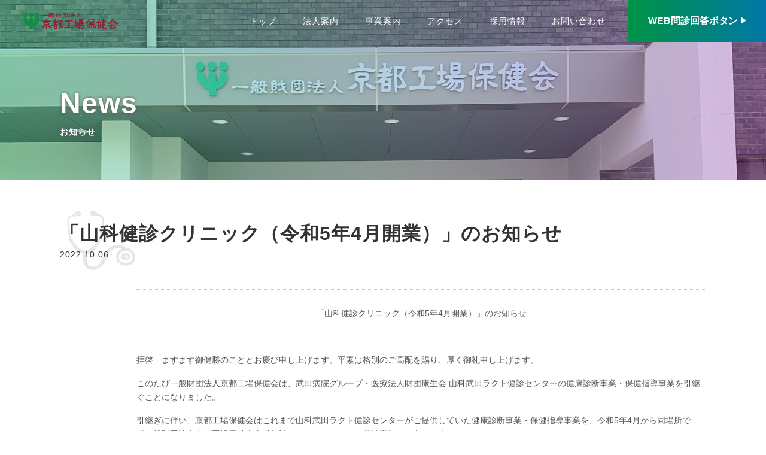

--- FILE ---
content_type: text/html; charset=UTF-8
request_url: https://kyotokojohokenkai.jp/post/871/
body_size: 5696
content:

<!doctype html>
<html lang="ja">

<head>
	<!-- Global site tag (gtag.js) - Google Analytics -->
<script async src="https://www.googletagmanager.com/gtag/js?id=UA-69352635-1"></script>
<script>
  window.dataLayer = window.dataLayer || [];
  function gtag(){dataLayer.push(arguments);}
  gtag('js', new Date());

  gtag('config', 'UA-69352635-1');
</script>

  <meta charset="utf-8">
  <title>「山科健診クリニック（令和5年4月開業）」のお知らせ | 一般財団法人 京都工場保健会</title>
  <meta http-equiv="X-UA-Compatible" content="IE=Edge">
  <meta name="viewport" content="width=device-width">
  <meta name="format-detection" content="telephone=no">

  <meta name="keywords" content="健康診断, 人間ドック, 定期健康診断, 京都工場保健会">
  <meta name="description" content="京都工場保健会は「健康で、生き生きと働き続けることができる社会、組織」を目指して、5つの分野で活動しています。常に社会の新しいニーズをとらえ、職域・団体などにおける健康管理をさまざまな角度からサポートしてまいります。">

  <meta property="og:type" content="website">
  <meta property="og:title" content="「山科健診クリニック（令和5年4月開業）」のお知らせ | 一般財団法人 京都工場保健会">
  <meta property="og:description" content="京都工場保健会は「健康で、生き生きと働き続けることができる社会、組織」を目指して、5つの分野で活動しています。常に社会の新しいニーズをとらえ、職域・団体などにおける健康管理をさまざまな角度からサポートしてまいります。">
  <meta property="og:site_name" content="「山科健診クリニック（令和5年4月開業）」のお知らせ | 一般財団法人 京都工場保健会">
  <meta property="og:url" content="https://kyotokojohokenkai.jp/">
  <meta property="og:image" content="https://kyotokojohokenkai.jp/wp-content/themes/hokenkai/assets/image/common/ogp.png">
  <meta property="og:locale" content="ja_JP">

  <meta name="twitter:card" content="summary_large_image">
  <meta name="twitter:title" content="「山科健診クリニック（令和5年4月開業）」のお知らせ | 一般財団法人 京都工場保健会">
  <meta name="twitter:description" content="京都工場保健会は「健康で、生き生きと働き続けることができる社会、組織」を目指して、5つの分野で活動しています。常に社会の新しいニーズをとらえ、職域・団体などにおける健康管理をさまざまな角度からサポートしてまいります。">
  <meta name="twitter:image" content="https://kyotokojohokenkai.jp/wp-content/themes/hokenkai/assets/image/common/ogp.png">

  <link rel="apple-touch-icon" href="https://kyotokojohokenkai.jp/wp-content/themes/hokenkai/assets/image/common/favicon.png">
  <link rel="icon" href="https://kyotokojohokenkai.jp/wp-content/themes/hokenkai/assets/image/common/favicon.png" type="image/png">

  <meta name='robots' content='max-image-preview:large' />
<link rel='dns-prefetch' href='//s.w.org' />
<link rel="stylesheet" href="https://kyotokojohokenkai.jp/wp-includes/css/dist/block-library/style.min.css?ver=6.0.11">
<style id='global-styles-inline-css' type='text/css'>
body{--wp--preset--color--black: #000000;--wp--preset--color--cyan-bluish-gray: #abb8c3;--wp--preset--color--white: #ffffff;--wp--preset--color--pale-pink: #f78da7;--wp--preset--color--vivid-red: #cf2e2e;--wp--preset--color--luminous-vivid-orange: #ff6900;--wp--preset--color--luminous-vivid-amber: #fcb900;--wp--preset--color--light-green-cyan: #7bdcb5;--wp--preset--color--vivid-green-cyan: #00d084;--wp--preset--color--pale-cyan-blue: #8ed1fc;--wp--preset--color--vivid-cyan-blue: #0693e3;--wp--preset--color--vivid-purple: #9b51e0;--wp--preset--gradient--vivid-cyan-blue-to-vivid-purple: linear-gradient(135deg,rgba(6,147,227,1) 0%,rgb(155,81,224) 100%);--wp--preset--gradient--light-green-cyan-to-vivid-green-cyan: linear-gradient(135deg,rgb(122,220,180) 0%,rgb(0,208,130) 100%);--wp--preset--gradient--luminous-vivid-amber-to-luminous-vivid-orange: linear-gradient(135deg,rgba(252,185,0,1) 0%,rgba(255,105,0,1) 100%);--wp--preset--gradient--luminous-vivid-orange-to-vivid-red: linear-gradient(135deg,rgba(255,105,0,1) 0%,rgb(207,46,46) 100%);--wp--preset--gradient--very-light-gray-to-cyan-bluish-gray: linear-gradient(135deg,rgb(238,238,238) 0%,rgb(169,184,195) 100%);--wp--preset--gradient--cool-to-warm-spectrum: linear-gradient(135deg,rgb(74,234,220) 0%,rgb(151,120,209) 20%,rgb(207,42,186) 40%,rgb(238,44,130) 60%,rgb(251,105,98) 80%,rgb(254,248,76) 100%);--wp--preset--gradient--blush-light-purple: linear-gradient(135deg,rgb(255,206,236) 0%,rgb(152,150,240) 100%);--wp--preset--gradient--blush-bordeaux: linear-gradient(135deg,rgb(254,205,165) 0%,rgb(254,45,45) 50%,rgb(107,0,62) 100%);--wp--preset--gradient--luminous-dusk: linear-gradient(135deg,rgb(255,203,112) 0%,rgb(199,81,192) 50%,rgb(65,88,208) 100%);--wp--preset--gradient--pale-ocean: linear-gradient(135deg,rgb(255,245,203) 0%,rgb(182,227,212) 50%,rgb(51,167,181) 100%);--wp--preset--gradient--electric-grass: linear-gradient(135deg,rgb(202,248,128) 0%,rgb(113,206,126) 100%);--wp--preset--gradient--midnight: linear-gradient(135deg,rgb(2,3,129) 0%,rgb(40,116,252) 100%);--wp--preset--duotone--dark-grayscale: url('#wp-duotone-dark-grayscale');--wp--preset--duotone--grayscale: url('#wp-duotone-grayscale');--wp--preset--duotone--purple-yellow: url('#wp-duotone-purple-yellow');--wp--preset--duotone--blue-red: url('#wp-duotone-blue-red');--wp--preset--duotone--midnight: url('#wp-duotone-midnight');--wp--preset--duotone--magenta-yellow: url('#wp-duotone-magenta-yellow');--wp--preset--duotone--purple-green: url('#wp-duotone-purple-green');--wp--preset--duotone--blue-orange: url('#wp-duotone-blue-orange');--wp--preset--font-size--small: 13px;--wp--preset--font-size--medium: 20px;--wp--preset--font-size--large: 36px;--wp--preset--font-size--x-large: 42px;}.has-black-color{color: var(--wp--preset--color--black) !important;}.has-cyan-bluish-gray-color{color: var(--wp--preset--color--cyan-bluish-gray) !important;}.has-white-color{color: var(--wp--preset--color--white) !important;}.has-pale-pink-color{color: var(--wp--preset--color--pale-pink) !important;}.has-vivid-red-color{color: var(--wp--preset--color--vivid-red) !important;}.has-luminous-vivid-orange-color{color: var(--wp--preset--color--luminous-vivid-orange) !important;}.has-luminous-vivid-amber-color{color: var(--wp--preset--color--luminous-vivid-amber) !important;}.has-light-green-cyan-color{color: var(--wp--preset--color--light-green-cyan) !important;}.has-vivid-green-cyan-color{color: var(--wp--preset--color--vivid-green-cyan) !important;}.has-pale-cyan-blue-color{color: var(--wp--preset--color--pale-cyan-blue) !important;}.has-vivid-cyan-blue-color{color: var(--wp--preset--color--vivid-cyan-blue) !important;}.has-vivid-purple-color{color: var(--wp--preset--color--vivid-purple) !important;}.has-black-background-color{background-color: var(--wp--preset--color--black) !important;}.has-cyan-bluish-gray-background-color{background-color: var(--wp--preset--color--cyan-bluish-gray) !important;}.has-white-background-color{background-color: var(--wp--preset--color--white) !important;}.has-pale-pink-background-color{background-color: var(--wp--preset--color--pale-pink) !important;}.has-vivid-red-background-color{background-color: var(--wp--preset--color--vivid-red) !important;}.has-luminous-vivid-orange-background-color{background-color: var(--wp--preset--color--luminous-vivid-orange) !important;}.has-luminous-vivid-amber-background-color{background-color: var(--wp--preset--color--luminous-vivid-amber) !important;}.has-light-green-cyan-background-color{background-color: var(--wp--preset--color--light-green-cyan) !important;}.has-vivid-green-cyan-background-color{background-color: var(--wp--preset--color--vivid-green-cyan) !important;}.has-pale-cyan-blue-background-color{background-color: var(--wp--preset--color--pale-cyan-blue) !important;}.has-vivid-cyan-blue-background-color{background-color: var(--wp--preset--color--vivid-cyan-blue) !important;}.has-vivid-purple-background-color{background-color: var(--wp--preset--color--vivid-purple) !important;}.has-black-border-color{border-color: var(--wp--preset--color--black) !important;}.has-cyan-bluish-gray-border-color{border-color: var(--wp--preset--color--cyan-bluish-gray) !important;}.has-white-border-color{border-color: var(--wp--preset--color--white) !important;}.has-pale-pink-border-color{border-color: var(--wp--preset--color--pale-pink) !important;}.has-vivid-red-border-color{border-color: var(--wp--preset--color--vivid-red) !important;}.has-luminous-vivid-orange-border-color{border-color: var(--wp--preset--color--luminous-vivid-orange) !important;}.has-luminous-vivid-amber-border-color{border-color: var(--wp--preset--color--luminous-vivid-amber) !important;}.has-light-green-cyan-border-color{border-color: var(--wp--preset--color--light-green-cyan) !important;}.has-vivid-green-cyan-border-color{border-color: var(--wp--preset--color--vivid-green-cyan) !important;}.has-pale-cyan-blue-border-color{border-color: var(--wp--preset--color--pale-cyan-blue) !important;}.has-vivid-cyan-blue-border-color{border-color: var(--wp--preset--color--vivid-cyan-blue) !important;}.has-vivid-purple-border-color{border-color: var(--wp--preset--color--vivid-purple) !important;}.has-vivid-cyan-blue-to-vivid-purple-gradient-background{background: var(--wp--preset--gradient--vivid-cyan-blue-to-vivid-purple) !important;}.has-light-green-cyan-to-vivid-green-cyan-gradient-background{background: var(--wp--preset--gradient--light-green-cyan-to-vivid-green-cyan) !important;}.has-luminous-vivid-amber-to-luminous-vivid-orange-gradient-background{background: var(--wp--preset--gradient--luminous-vivid-amber-to-luminous-vivid-orange) !important;}.has-luminous-vivid-orange-to-vivid-red-gradient-background{background: var(--wp--preset--gradient--luminous-vivid-orange-to-vivid-red) !important;}.has-very-light-gray-to-cyan-bluish-gray-gradient-background{background: var(--wp--preset--gradient--very-light-gray-to-cyan-bluish-gray) !important;}.has-cool-to-warm-spectrum-gradient-background{background: var(--wp--preset--gradient--cool-to-warm-spectrum) !important;}.has-blush-light-purple-gradient-background{background: var(--wp--preset--gradient--blush-light-purple) !important;}.has-blush-bordeaux-gradient-background{background: var(--wp--preset--gradient--blush-bordeaux) !important;}.has-luminous-dusk-gradient-background{background: var(--wp--preset--gradient--luminous-dusk) !important;}.has-pale-ocean-gradient-background{background: var(--wp--preset--gradient--pale-ocean) !important;}.has-electric-grass-gradient-background{background: var(--wp--preset--gradient--electric-grass) !important;}.has-midnight-gradient-background{background: var(--wp--preset--gradient--midnight) !important;}.has-small-font-size{font-size: var(--wp--preset--font-size--small) !important;}.has-medium-font-size{font-size: var(--wp--preset--font-size--medium) !important;}.has-large-font-size{font-size: var(--wp--preset--font-size--large) !important;}.has-x-large-font-size{font-size: var(--wp--preset--font-size--x-large) !important;}
</style>
<link rel="stylesheet" href="https://kyotokojohokenkai.jp/wp-content/themes/hokenkai/assets/css/style.css?ver=2025022692142">
<script src="https://kyotokojohokenkai.jp/wp-content/themes/hokenkai/assets/js/libs/jquery-3.3.1.min.js?ver=6.0.11" id="jquery-js"></script>
<script src="https://kyotokojohokenkai.jp/wp-content/themes/hokenkai/assets/js/libs/lazysizes.min.js?ver=6.0.11" id="js-lazysizes-js"></script>
<link rel="https://api.w.org/" href="https://kyotokojohokenkai.jp/wp-json/" /><link rel="alternate" type="application/json" href="https://kyotokojohokenkai.jp/wp-json/wp/v2/posts/871" /><link rel="canonical" href="https://kyotokojohokenkai.jp/post/871/" />
<link rel='shortlink' href='https://kyotokojohokenkai.jp/?p=871' />
<link rel="alternate" type="application/json+oembed" href="https://kyotokojohokenkai.jp/wp-json/oembed/1.0/embed?url=https%3A%2F%2Fkyotokojohokenkai.jp%2Fpost%2F871%2F" />
<link rel="alternate" type="text/xml+oembed" href="https://kyotokojohokenkai.jp/wp-json/oembed/1.0/embed?url=https%3A%2F%2Fkyotokojohokenkai.jp%2Fpost%2F871%2F&#038;format=xml" />
<meta name="cdp-version" content="1.3.2" /></head>

<body class="is-son is-single">

  <div class="l-body" id="pagetop">

        <header class="l-header" id="js-header">
      <div class="l-header__container">
        <div class="c-logo p-logo">
          <a class="c-logo__link" href="https://kyotokojohokenkai.jp/"><img class="p-logo__image" src="https://kyotokojohokenkai.jp/wp-content/themes/hokenkai/assets/image/logo/logo-hokenkai-white.svg"></a>
        </div>
        <div class="p-hamburger" id="js-gnav-trigger"><span></span><span></span><span></span></div>
      </div>
    </header>
    


  <nav class="p-gnav p-gnav--has_space-for-fixed-btn" id="js-gnav">
    <ul class="p-gnav__list">
      <li><a href="https://kyotokojohokenkai.jp/">トップ</a></li>
      <li><a href="https://kyotokojohokenkai.jp/company/">法人案内</a></li>
      <li><a href="https://kyotokojohokenkai.jp/about/">事業案内</a></li>
      <li><a href="https://kyotokojohokenkai.jp/access/">アクセス</a></li>
      <li><a href="https://kyotokojohokenkai.jp/recruit/" target="_blank">採用情報</a></li>
      <li><a href="https://kyotokojohokenkai.jp/form/contact_new/">お問い合わせ</a></li>
    </ul>
  </nav>
  <div class="p-fixed-btn">
    <a class="p-fixed-btn__item" href="https://kkh.sjmq.jp/" target="_blank">
      <p class="p-fixed-btn__txt">WEB問診回答ボタン</p>
    </a>
  </div>

<div class="l-main">

    <div class="l-kv l-kv--type_news">
    <div class="p-kv-title">
      <p class="c-txt-xl p-kv-title__main">News</p>
      <p class="p-kv-title__rubi">お知らせ</p>
    </div>
  </div>

    <section class="l-section l-section--type_last">
          <div class="l-container">
        <div class="p-article-heading">
          <h1 class="c-txt-heading p-article-heading__txt">「山科健診クリニック（令和5年4月開業）」のお知らせ</h1>
          <p class="p-article-heading__caption">2022.10.06</p>
        </div>
      </div>
      <div class="l-container l-container--offset_left-pc">
        <div class="p-article-content">
          <p style="text-align: center;">「山科健診クリニック（令和5年4月開業）」のお知らせ</p>
<p>&nbsp;</p>
<p>拝啓　ますます御健勝のこととお慶び申し上げます。平素は格別のご高配を賜り、厚く御礼申し上げます。</p>
<p>このたび一般財団法人京都工場保健会は、武田病院グループ・医療法人財団康生会 山科武田ラクト健診センターの健康診断事業・保健指導事業を引継ぐことになりました。</p>
<p>引継ぎに伴い、京都工場保健会はこれまで山科武田ラクト健診センターがご提供していた健康診断事業・保健指導事業を、令和5年4月から同場所で『一般財団法人京都工場保健会山科健診クリニック』として継続実施して参ります。</p>
<p>京都工場保健会は「健康で、生き生きと働き続けることができる社会、組織」を目指して、広く健康管理事業分野で活動しています。今回の引継ぎ・リニューアル後においても、常に社会の新しいニーズをとらえ、職域・団体などにおける健康管理をさまざまな角度からサポートして参ります。</p>
<p>今後もより一層のご愛顧をお願い申し上げます。</p>
<p style="text-align: right;">                                                                                                                                                                               敬具</p>
<p>&nbsp;</p>
<p style="text-align: right;">一般財団法人京都工場保健会</p>
<p style="text-align: right;">会長　丸中　良典</p>
<p>&nbsp;</p>
<p style="text-align: center;">記</p>
<p style="text-align: left;">【名　　称】一般財団法人京都工場保健会山科健診クリニック</p>
<p style="text-align: left;">【住　　所】京都市山科区竹鼻竹ノ街道町92番地 ラクト C 棟 301</p>
<p style="text-align: left;">                  JR・京阪・地下鉄「山科駅」 徒歩 3 分</p>
<p><img class="aligncenter size-full wp-image-874" src="https://kyotokojohokenkai.jp/wp-content/uploads/2022/10/800a415dc54632e9a8a46d174d707ebd.png" alt="" width="536" height="346" /></p>
<p>&nbsp;</p>
<p>【健康診断概要】</p>
<p>① 健康診断</p>
<p>半日人間ドック・生活習慣病予防健診・法定健診・雇入れ時健診・特殊健診</p>
<p>じん肺健診（管理 1 のみ）・情報機器作業者健診・特定保健指導</p>
<p>&nbsp;</p>
<p>② オプション検査</p>
<p>胃内視鏡検査（経鼻）・子宮頸がん検査・頸膣超音波検査・マンモグラフィ</p>
<p>乳房超音波検査・骨密度超音波検査・頸動脈超音波検査・血圧脈波検査</p>
<p>&nbsp;</p>
<p>③ 健診開催日は京都工場保健会のカレンダーに基づく</p>
<p>（ただし、日曜日・祝日は休診）</p>
<p>&nbsp;</p>
<p style="text-align: center;"><u><span style="font-size: x-large;"> 【お問合せ電話】　TEL　0120-540-910　（担当　北川）</span></u></p>
<p>&nbsp;</p>
        </div>
                <div class="p-pagination p-pagination--type_article">
                      <a class="p-pagination__nav p-pagination__nav--prev is-active" href="https://kyotokojohokenkai.jp/uncategorized/850/" rel="prev"><p class="txt">前へ</p></a>                    <ul class="p-pagination__list">
            <li><a class="inner" href="https://kyotokojohokenkai.jp/news/">一覧へ</a></li>
          </ul>
                      <a class="p-pagination__nav p-pagination__nav--next is-active" href="https://kyotokojohokenkai.jp/post/1290/" rel="next"><p class="txt">次へ</p></a>                  </div>
      </div>
      </section>

</div>
    <footer class="l-footer">
      <div class="l-footer__top">
        <div class="l-footer__container">
          <div class="p-sitemap">
            <ul class="p-sitemap__row">
              <li class="p-sitemap__item"><a href="https://kyotokojohokenkai.jp/company/">法人案内</a></li>
              <li class="p-sitemap__item"><a href="https://kyotokojohokenkai.jp/about/">事業案内</a></li>
              <li class="p-sitemap__item"><a href="https://kyotokojohokenkai.jp/access/">アクセス</a></li>
            </ul>
            <ul class="p-sitemap__row">
              <li class="p-sitemap__item"><a href="https://kyotokojohokenkai.jp/info/">情報開示</a></li>
              <li class="p-sitemap__item"><a href="https://kyotokojohokenkai.jp/recruit/" target="_blank">採用情報</a></li>
              <li class="p-sitemap__item"><a href="https://kyotokojohokenkai.jp/form/contact_new/">お問い合わせ</a></li>
            </ul>
          </div>
        </div>
      </div>
      <div class="l-footer__bottom">
        <div class="l-footer__container" style="max-width:1220px;">
          <div class="p-sitemap p-sitemap--type_sub">
            <ul class="p-sitemap__row p-sitemap__row--col_2">
              <li class="p-sitemap__item"><a href="https://kyotokojohokenkai.jp/policy/security/">セキュリティポリシー</a></li>
              <li class="p-sitemap__item"><a href="https://kyotokojohokenkai.jp/policy/privacy/">個人情報保護ポリシー</a></li>
            </ul>
            <ul class="p-sitemap__row">
              <li class="p-sitemap__item"><a href="https://kyotokojohokenkai.jp/policy/">情報保護方針と健診情報の取扱いについて</a></li>
            </ul>
            <ul class="p-sitemap__row">
              <!-- <li class="p-sitemap__item"><a href="https://kyotokojohokenkai.jp/anzen/">あんぜんプロジェクト</a></li> -->
              <li class="p-sitemap__item"><a
                  href="https://kyotokojohokenkai.jp/wp-content/themes/hokenkai/assets/pdf/johhoukaiji.pdf"
                  target="_blank">健康経営宣言</a></li>
              <li class="p-sitemap__item"><a
                  href="https://kyotokojohokenkai.jp/policy/patient-rights/"
                  target="_blank">受診者の権利と義務</a></li>
            </ul>
            <ul class="p-sitemap__row">
              <li class="p-sitemap__item"><a
                  href="https://kyotokojohokenkai.jp/wp-content/themes/hokenkai/assets/pdf/customer-harassment.pdf"
                  target="_blank">カスタマーハラスメントに対する基本方針</a></li>
            </ul>
          </div>
          <div class="c-logo p-logo p-logo--type_footer">
            <a class="c-logo__link" href="https://kyotokojohokenkai.jp/"><img class="p-logo__image"
                src="https://kyotokojohokenkai.jp/wp-content/themes/hokenkai/assets/image/logo/logo-hokenkai.svg"></a>
          </div>
          <p class="c-txt-s p-copy">&copy; 2019 Kyoto Industrial Health Association</p>
        </div>
      </div>
    </footer>

    <div class="p-modal-layer" id="js-modal-layer"></div>

    </div>
    <script src="https://kyotokojohokenkai.jp/wp-content/themes/hokenkai/assets/js/script.min.js?ver=2023080723034" id="js-bundle-js"></script>
<script src="https://kyotokojohokenkai.jp/wp-content/themes/hokenkai/assets/js/home-top-slider.js?ver=2024043072503" id="js-home-top-slider-js"></script>

    </body>

    </html>

--- FILE ---
content_type: text/css
request_url: https://kyotokojohokenkai.jp/wp-content/themes/hokenkai/assets/css/style.css?ver=2025022692142
body_size: 33476
content:
/*! normalize.css v8.0.0 | MIT License | github.com/necolas/normalize.css */html{line-height:1.15;-webkit-text-size-adjust:100%}body{margin:0}h1{font-size:2em;margin:0.67em 0}hr{box-sizing:content-box;height:0;overflow:visible}pre{font-family:monospace, monospace;font-size:1em}a{background-color:transparent}abbr[title]{border-bottom:none;text-decoration:underline;-webkit-text-decoration:underline dotted;text-decoration:underline dotted}b,strong{font-weight:bolder}code,kbd,samp{font-family:monospace, monospace;font-size:1em}small{font-size:80%}sub,sup{font-size:75%;line-height:0;position:relative;vertical-align:baseline}sub{bottom:-0.25em}sup{top:-0.5em}img{border-style:none}button,input,optgroup,select,textarea{font-family:inherit;font-size:100%;line-height:1.15;margin:0}button,input{overflow:visible}button,select{text-transform:none}button,[type="button"],[type="reset"],[type="submit"]{-webkit-appearance:button}button::-moz-focus-inner,[type="button"]::-moz-focus-inner,[type="reset"]::-moz-focus-inner,[type="submit"]::-moz-focus-inner{border-style:none;padding:0}button:-moz-focusring,[type="button"]:-moz-focusring,[type="reset"]:-moz-focusring,[type="submit"]:-moz-focusring{outline:1px dotted ButtonText}fieldset{padding:0.35em 0.75em 0.625em}legend{box-sizing:border-box;color:inherit;display:table;max-width:100%;padding:0;white-space:normal}progress{vertical-align:baseline}textarea{overflow:auto}[type="checkbox"],[type="radio"]{box-sizing:border-box;padding:0}[type="number"]::-webkit-inner-spin-button,[type="number"]::-webkit-outer-spin-button{height:auto}[type="search"]{-webkit-appearance:textfield;outline-offset:-2px}[type="search"]::-webkit-search-decoration{-webkit-appearance:none}::-webkit-file-upload-button{-webkit-appearance:button;font:inherit}details{display:block}summary{display:list-item}template{display:none}[hidden]{display:none}html{box-sizing:border-box}*{outline:none}*,*:before,*:after{box-sizing:inherit}html{font-size:62.5%;line-height:1.7;background-color:#fff}body{overflow-x:hidden;color:#555;font-family:"ヒラギノ角ゴ ProN W3", "Hiragino Kaku Gothic ProN W3", HiraKakuProN-W3, "ヒラギノ角ゴ ProN", "Hiragino Kaku Gothic ProN", "ヒラギノ角ゴ Pro", "Hiragino Kaku Gothic Pro", "メイリオ", Meiryo, Osaka, "ＭＳ Ｐゴシック", "MS PGothic", sans-serif;font-weight:normal;font-size:1.4rem;-webkit-font-smoothing:subpixel-antialiased;-moz-osx-font-smoothing:auto;-webkit-font-kerning:normal;font-kerning:normal;line-break:strict}@media print, screen and (min-width: 360px){body{font-size:1.4rem}}@media print, screen and (min-width: 1024px){body{font-size:1.4rem}}_:-ms-input-placeholder,:root body{font-family:"メイリオ", Meiryo, Osaka, "ＭＳ Ｐゴシック", "MS PGothic", sans-serif}h1,h2,h3,h4,h5,h6{font-family:inherit;font-weight:bold;line-height:1.4;color:inherit}ul,ol{padding-left:0;list-style-type:none}li>ul,li>ol{margin-bottom:0}dd{margin-left:0}table{width:100%}th{text-align:left}a{text-decoration:none;color:#d1809d;transition:0.3s}a:hover{opacity:0.7}img{max-width:100%;height:auto;vertical-align:bottom}[src$=".svg"],[data$=".svg"]{width:100%}i,cite,em,address,dfn{font-style:normal}h1,h2,h3,h4,h5,h6,ul,ol,dl,blockquote,p,address,hr,table,fieldset,figure,pre{margin-top:0;margin-bottom:0}input,button,textarea,select{margin:0;padding:0;background:none;border:none;border-radius:0;outline:none;-webkit-appearance:none;-moz-appearance:none;appearance:none}textarea{resize:none;font-size:16px}textarea::-webkit-input-placeholder{color:#adaaaa}textarea::-moz-placeholder{color:#adaaaa}textarea::-ms-input-placeholder{color:#adaaaa}textarea::placeholder{color:#adaaaa}textarea::-ms-input-placeholder{color:#adaaaa}textarea:-ms-input-placeholder{color:#adaaaa}input{font-size:16px}input::-webkit-input-placeholder{color:#adaaaa}input::-moz-placeholder{color:#adaaaa}input::-ms-input-placeholder{color:#adaaaa}input::placeholder{color:#adaaaa}input::-webkit-input-placeholder{padding-top:.3em}input::-ms-input-placeholder{color:#adaaaa}input:-ms-input-placeholder{color:#adaaaa}input[type="search"]::-webkit-search-cancel-button,input[type="search"]::-webkit-search-decoration{-webkit-appearance:none}select{outline:none;font-size:16px;text-indent:0.01px;text-overflow:'';background:none transparent;vertical-align:middle;font-size:16px;color:inherit}select option{background-color:#fff;color:#555}select::-ms-expand{display:none}select:-moz-focusring{color:#555;text-shadow:none}.l-body{position:relative}.l-header{z-index:250;position:fixed;top:0;left:0;width:100%;height:5rem}.l-header::after{display:block;z-index:0;opacity:0;position:absolute;top:0;right:0;bottom:0;left:0;margin:auto;background-image:linear-gradient(to right, rgba(169,191,189,0.8) 0%, rgba(185,169,183,0.8) 100%);transition:opacity 0.3s ease;content:""}.l-header.has-bg::after{opacity:1}.gnav-is-active .l-header.has-bg::after{opacity:0}@media print, screen and (min-width: 1024px){.l-header{height:7rem}}.l-header__container{z-index:1;display:flex;justify-content:space-between;align-items:center;position:relative;width:100%;height:100%;padding:0 5vw 0 5vw}@media print, screen and (min-width: 1024px){.l-header__container{margin:0 auto;padding:0 3vw}}.l-footer{position:relative;background-color:#f3f3f3}.l-footer__top{position:relative;background-color:#c7e4bd}.l-footer__container{position:relative;width:90vw;max-width:1080px;margin:0 auto;padding:2.4rem 0}@media print, screen and (min-width: 1024px){.l-footer__container{width:86%}}.l-home-kv{position:relative;background-color:#f3f3f3}@media print, screen and (min-width: 1024px){.l-home-kv{height:161.5vw;max-height:775px}}.l-home-kv__top{display:block;overflow:hidden;z-index:1;position:relative;width:100%;height:187.5vw;max-height:600px;padding:5.4rem 0 0}.l-home-kv__top::after{display:block;z-index:0;position:absolute;top:0;left:0;width:100%;height:100%;background-repeat:no-repeat;background-position:center bottom;background-size:cover;background-image:url(../image/kv/home-kv-bg.jpg);-webkit-animation-name:zooming-keyvisual;animation-name:zooming-keyvisual;-webkit-animation-duration:8s;animation-duration:8s;-webkit-animation-timing-function:ease;animation-timing-function:ease;-webkit-animation-iteration-count:1;animation-iteration-count:1;content:""}@-webkit-keyframes zooming-keyvisual{0%{-webkit-transform:scale(1.1);transform:scale(1.1)}100%{-webkit-transform:scale(1);transform:scale(1)}}@keyframes zooming-keyvisual{0%{-webkit-transform:scale(1.1);transform:scale(1.1)}100%{-webkit-transform:scale(1);transform:scale(1)}}@media print, screen and (min-width: 768px){.l-home-kv__top::after{background-position:center center;background-image:url(../image/kv/home-kv-bg-pc.jpg)}}@media print, screen and (min-width: 1024px){.l-home-kv__top{height:100%;max-height:none;padding:0}}.l-home-kv__bottom{z-index:1;position:relative;padding:3.4rem 0}@media print, screen and (min-width: 1024px){.l-home-kv__bottom{z-index:2;position:absolute;top:0;right:7%;width:39.2%;height:100%;padding:0}}.l-home-kv__container{z-index:1;position:relative;height:100%;width:90vw;max-width:1080px;margin:0 auto;max-width:none}@media print, screen and (min-width: 1024px){.l-home-kv__container{width:86%}}@media print, screen and (min-width: 1024px){.l-home-kv__container.l-home-kv__container--type_top{display:flex;justify-content:center;align-items:flex-start;flex-direction:column;width:41.2%;margin:0 auto 0 7%}}@media print, screen and (min-width: 1024px){.l-home-kv__container.l-home-kv__container--type_bottom{width:100%;height:100%}}.l-home-kv__title{margin:0 0 1.4rem;color:#fff}@media print, screen and (min-width: 1024px){.l-home-kv__title{margin:0 0 4.2rem}}.l-home-kv__title p{font-size:2.4rem;font-weight:bold;letter-spacing:.3rem;line-height:1.5}@media print, screen and (min-width: 1024px){.l-home-kv__title p{font-size:4.4rem}}.l-home-kv__title p>span{font-size:3.4rem;color:#009444}@media print, screen and (min-width: 1024px){.l-home-kv__title p>span{font-size:6.8rem}}.l-home-kv__txt{max-width:100%;color:#fff}@media print, screen and (min-width: 1024px){.l-home-kv__txt{font-size:1.8rem}.l-home-kv__txt+.l-home-kv__txt{margin-top:.6rem}}.l-kv{height:20rem;padding:5.1rem 0 0;background-repeat:no-repeat;background-position:center;background-size:cover;background-image:url(../image/kv/company-kv-bg.jpg)}@media print, screen and (min-width: 1024px){.l-kv{display:flex;justify-content:flex-start;align-items:center;height:30rem;padding:7rem 0 0;background-image:url(../image/kv/company-kv-bg-pc.jpg)}}.l-kv.l-kv--type_about{background-image:url(../image/kv/about-kv-bg.jpg)}@media print, screen and (min-width: 1024px){.l-kv.l-kv--type_about{background-image:url(../image/kv/about-kv-bg-pc.jpg);background-position:top center}}.l-kv.l-kv--type_company{background-image:url(../image/kv/company-kv-bg.jpg)}@media print, screen and (min-width: 1024px){.l-kv.l-kv--type_company{background-image:url(../image/kv/company-kv-bg-pc.jpg)}}.l-kv.l-kv--type_info{background-image:url(../image/kv/company-kv-bg.jpg)}@media print, screen and (min-width: 1024px){.l-kv.l-kv--type_info{background-image:url(../image/kv/company-kv-bg-pc.jpg)}}.l-kv.l-kv--type_policy{background-image:url(../image/kv/company-kv-bg.jpg)}@media print, screen and (min-width: 1024px){.l-kv.l-kv--type_policy{background-image:url(../image/kv/company-kv-bg-pc.jpg)}}.l-kv.l-kv--type_anzen{background-image:url(../image/kv/company-kv-bg.jpg)}@media print, screen and (min-width: 1024px){.l-kv.l-kv--type_anzen{background-image:url(../image/kv/company-kv-bg-pc.jpg)}}.l-kv.l-kv--type_news{background-image:url(../image/kv/company-kv-bg.jpg)}@media print, screen and (min-width: 1024px){.l-kv.l-kv--type_news{background-image:url(../image/kv/company-kv-bg-pc.jpg)}}.l-kv.l-kv--type_access{background-image:url(../image/kv/access-kv-bg.jpg)}@media print, screen and (min-width: 1024px){.l-kv.l-kv--type_access{background-image:url(../image/kv/access-kv-bg-pc.jpg)}}.l-kv.l-kv--type_contact{background-image:url(../image/kv/contact-kv-bg.jpg)}@media print, screen and (min-width: 1024px){.l-kv.l-kv--type_contact{background-image:url(../image/kv/contact-kv-bg-pc.jpg)}}.l-kv--type_aris{position:relative;margin-top:5rem}@media print, screen and (min-width: 1024px){.l-kv--type_aris{margin-top:7rem}}.l-kv--type_aris-inner{width:90vw;padding-top:10rem;padding-bottom:14rem;margin:0 auto}@media print, screen and (min-width: 1024px){.l-kv--type_aris-inner{width:1080px;padding:15rem 10rem}}.l-kv--type_aris-bg>img:nth-child(1){position:absolute;top:0;right:0;width:80%}@media print, screen and (min-width: 1024px){.l-kv--type_aris-bg>img:nth-child(1){width:40%;max-width:50rem}}.l-kv--type_aris-bg>img:nth-child(2){position:absolute;bottom:0;left:0;width:80%}@media print, screen and (min-width: 1024px){.l-kv--type_aris-bg>img:nth-child(2){width:40%;max-width:50rem}}.l-kv.l-kv--type_covid{background-image:url(../image/kv/covid-kv-bg.jpg)}@media print, screen and (min-width: 1024px){.l-kv.l-kv--type_covid{background-image:url(../image/kv/covid-kv-bg-pc.jpg)}}.l-kv.l-kv--type_movie1{background-image:url(../image/kv/movie-kv-bg1-sp.jpg)}@media print, screen and (min-width: 1024px){.l-kv.l-kv--type_movie1{background-image:url(../image/kv/movie-kv-bg1-pc.jpg)}}.l-kv.l-kv--type_movie2{background-image:url(../image/kv/movie-kv-bg2-sp.jpg)}@media print, screen and (min-width: 1024px){.l-kv.l-kv--type_movie2{background-image:url(../image/kv/movie-kv-bg2-pc.jpg)}}.l-kv.l-kv--type_movie3{background-image:url(../image/kv/movie-kv-bg3-sp.jpg)}@media print, screen and (min-width: 1024px){.l-kv.l-kv--type_movie3{background-image:url(../image/kv/movie-kv-bg3-pc.jpg)}}.l-kv.l-kv--type_movie4{background-image:url(../image/kv/movie-kv-bg4-sp.jpg)}@media print, screen and (min-width: 1024px){.l-kv.l-kv--type_movie4{background-image:url(../image/kv/movie-kv-bg4-pc.jpg)}}.l-kv.l-kv--type_movie5{background-image:url(../image/kv/movie-kv-bg5-sp.jpg)}@media print, screen and (min-width: 1024px){.l-kv.l-kv--type_movie5{background-image:url(../image/kv/movie-kv-bg5-pc.jpg)}}.l-section{position:relative;padding:3.4rem 0}@media print, screen and (min-width: 1024px){.l-section{padding:5rem 0}}.l-section.l-section--gap_l{padding:6.8rem 0}@media print, screen and (min-width: 1024px){.l-section.l-section--gap_l{padding:10rem 0}}.l-section.l-section--gap_top-l{padding-top:6.8rem}@media print, screen and (min-width: 1024px){.l-section.l-section--gap_top-l{padding-top:10rem}}.l-section.l-section--gap_bottom-l{padding-bottom:6.8rem}@media print, screen and (min-width: 1024px){.l-section.l-section--gap_bottom-l{padding-bottom:10rem}}.l-section.l-section--gap_bottom-0{padding-bottom:0}@media print, screen and (min-width: 1024px){.l-section.l-section--gap_bottom-0{padding-bottom:0}}.l-section.l-section--gap_0{padding:0}.l-section.l-section--border_top{border-top:0.1rem solid #ccc}.l-section.l-section--border_top-white{border-top:0.1rem solid #fff}.l-section.l-section--type_last{padding-bottom:10rem}@media print, screen and (min-width: 1024px){.l-section.l-section--type_last{padding-bottom:12rem}}@media print, screen and (min-width: 1024px){.l-section.l-section--type_home-bnr{padding-top:10rem}}.l-section.l-section--type_home-news{background-image:url(../image/bg/bg-symbols-right.png);background-repeat:no-repeat;background-position:top 3.4rem right;background-size:286px auto}@media print, screen and (min-width: 1024px){.l-section.l-section--type_home-news{padding-bottom:10rem;background-image:url(../image/bg/bg-symbols-left-pc.png);background-position:top left;background-size:638px auto}}.l-section.l-section--type_home-card{padding:6.8rem 0}@media print, screen and (min-width: 1024px){.l-section.l-section--type_home-card{padding:10rem 0 0}}@media print, screen and (min-width: 1024px){.l-section.l-section--type_home-contact{background-image:url(../image/bg/bg-symbols-right-pc.png);background-repeat:no-repeat;background-position:center right;background-size:592px auto}}.l-section.l-section--type_about{padding:6.8rem 0 0}@media print, screen and (min-width: 1024px){.l-section.l-section--type_about{padding:10rem 0 0}}.l-section.l-section--type_aris{margin:0 auto;padding:0}.l-section.l-section--type_aris .l-container{width:90vw;margin:0 auto;padding-top:5rem;padding-bottom:5rem}@media print, screen and (min-width: 1024px){.l-section.l-section--type_aris .l-container{width:1080px;padding:10rem}}.l-section.l-section--gap_top-0{position:relative;padding:0 0 3.4rem 0}@media print, screen and (min-width: 1024px){.l-section.l-section--gap_top-0{padding:0 0 5rem 0}}.l-bg-container{width:100%}.l-bg-container__inner{position:relative;padding:3.4rem 0;width:90vw;max-width:1080px;margin:0 auto}@media print, screen and (min-width: 1024px){.l-bg-container__inner{width:86%}}@media print, screen and (min-width: 1024px){.l-bg-container__inner{padding:5rem 4rem}}.l-bg-container.l-bg-container--type_about .l-bg-container__inner{padding:3.4rem 0 6.8rem}@media print, screen and (min-width: 1024px){.l-bg-container.l-bg-container--type_about .l-bg-container__inner{padding:6rem 0 10rem}}.l-bg-container.l-bg-container--type_about-last .l-bg-container__inner{padding:3.4rem 0 10rem}@media print, screen and (min-width: 1024px){.l-bg-container.l-bg-container--type_about-last .l-bg-container__inner{padding:6rem 0 12rem}}.l-container{position:relative;width:90vw;max-width:1080px;margin:0 auto}@media print, screen and (min-width: 1024px){.l-container{width:86%}}.l-container.l-container--full{width:100%;max-width:none}@media print, screen and (min-width: 1024px){.l-container.l-container--full_pc{width:100%;max-width:none}}@media print, screen and (min-width: 1024px){.l-container.l-container--offset_left-pc{padding-left:12.8rem}}@media print, screen and (min-width: 1024px){.l-container.l-container--min_pc{width:60%;max-width:none}}.l-container.l-container--slider{width:100%;max-width:none}@media print, screen and (min-width: 1024px){.l-container.l-container--slider{padding-left:7%}}.l-block+.l-block{margin-top:4.48rem}.l-block+.l-block.l-block--mid{margin-top:3.8rem}.l-with-sidebar{display:flex;flex-wrap:wrap;min-height:80vh}.l-with-sidebar__main{flex-basis:100%;padding:5rem 2rem}.l-with-sidebar__side{flex-basis:100%;padding-top:10rem;padding:5rem 2rem}@media print, screen and (min-width: 1024px){.l-with-sidebar__main{width:calc(100% - 30rem);flex-basis:calc(100% - 30rem)}.l-with-sidebar__side{width:30rem;flex-basis:30rem}}.l-column{display:flex;flex-wrap:wrap}.l-column__item{flex-basis:100%;max-width:100%;margin-bottom:2rem}.l-column__item img{display:block;width:100%;height:auto;margin-bottom:0.5rem}@media print, screen and (min-width: 1024px){.l-column__item{flex-basis:calc(33.33% - 2rem);margin-right:2rem}.l-column__item:last-child{margin-right:0}}.c-accordion__head{display:block;position:relative;cursor:pointer;transition:opacity .3s}.c-accordion__body{opacity:0;visibility:hidden;overflow:hidden;height:0;padding-top:0;padding-bottom:0;transition:opacity .3s ease, visibility .3s ease, height .3s ease-in-out, padding .3s ease-in-out, margin .3s ease-in-out}.c-accordion.is-active>.c-accordion__body{opacity:1;visibility:visible;height:100%}.c-account-list{position:relative}.c-account-list__item{display:flex;justify-content:flex-start;align-items:flex-start}.c-divider+.c-divider{margin-top:3.4rem}@media print, screen and (min-width: 1024px){.c-divider+.c-divider{margin-top:5rem}}.c-divider+.c-divider.c-divider--small{margin-top:2rem}@media print, screen and (min-width: 1024px){.c-divider+.c-divider.c-divider--small{margin-top:3.8rem}}.c-divider+.c-divider.c-divider--tiny{margin-top:1.6rem}@media print, screen and (min-width: 1024px){.c-divider+.c-divider.c-divider.c-divider--tiny{margin-top:2rem}}.c-flex{display:flex;flex-wrap:wrap;justify-content:flex-start}.c-flex.c-flex--align_between{justify-content:space-between}.c-flex.c-flex--align_center{align-items:center}.c-logo{position:relative;line-height:1}.c-logo__link{display:block;width:100%;height:100%}.c-sentence{position:relative}.c-sentence__item+.c-sentence__item{margin-top:1.6rem}@media print, screen and (min-width: 1024px){.c-sentence__item+.c-sentence__item{margin-top:1.6rem}}.c-txt{font-size:1.4rem}@media print, screen and (min-width: 360px){.c-txt{font-size:1.4rem}}@media print, screen and (min-width: 1024px){.c-txt{font-size:1.4rem}}.c-txt-s{font-size:1.2rem}@media print, screen and (min-width: 360px){.c-txt-s{font-size:1.2rem}}@media print, screen and (min-width: 1024px){.c-txt-s{font-size:1.2rem}}.c-txt-m{font-size:1.6rem}@media print, screen and (min-width: 360px){.c-txt-m{font-size:1.6rem}}@media print, screen and (min-width: 1024px){.c-txt-m{font-size:1.8rem}}.c-txt-l{font-size:1.7rem}@media print, screen and (min-width: 360px){.c-txt-l{font-size:1.7rem}}@media print, screen and (min-width: 1024px){.c-txt-l{font-size:1.9rem}}.c-txt-xl{font-size:3.3rem}@media print, screen and (min-width: 360px){.c-txt-xl{font-size:3.3rem}}@media print, screen and (min-width: 1024px){.c-txt-xl{font-size:4.8rem}}.c-txt-title{font-size:1.8rem}@media print, screen and (min-width: 360px){.c-txt-title{font-size:1.8rem}}@media print, screen and (min-width: 1024px){.c-txt-title{font-size:2.2rem}}.c-txt-heading{font-size:2.2rem}@media print, screen and (min-width: 360px){.c-txt-heading{font-size:2.2rem}}@media print, screen and (min-width: 1024px){.c-txt-heading{font-size:3.2rem}}.c-txt-heading--min{font-size:1.7rem}@media print, screen and (min-width: 360px){.c-txt-heading--min{font-size:1.7rem}}@media print, screen and (min-width: 1024px){.c-txt-heading--min{font-size:1.9rem}}.c-txt-bold{font-weight:bold}.p-access{position:relative}.p-access+.p-access{padding-top:2.4rem;margin-top:2.7rem;border-top:0.1rem solid #ccc}.p-access__head{margin-bottom:1.2rem}.p-access__title{position:relative;padding:0 0 0 2rem;font-weight:bold;font-size:1.6rem;line-height:1.4}.p-access__title::after{display:block;position:absolute;top:0;bottom:0;left:0;width:1.2rem;height:.2rem;margin:auto;background-color:#009444;content:""}@media print, screen and (min-width: 1024px){.p-access__title{padding:0 0 0 3.2rem;font-size:1.8rem}.p-access__title::after{width:1.4rem}}.p-access__heading{margin-bottom:.6rem;color:#009444;font-weight:bold;line-height:1.4}@media print, screen and (min-width: 1024px){.p-access__heading{margin-bottom:.8rem;font-size:1.6rem}}@media print, screen and (min-width: 1024px){.p-access__body{padding:0 20rem 0 3.2rem}}@media print, screen and (min-width: 1024px){.p-access__address>p{display:inline-block}}@media print, screen and (min-width: 1024px){.p-access__tel>p{display:inline-block}}.p-access__divider+.p-access__divider{margin-top:1rem}@media print, screen and (min-width: 1024px){.p-access__divider+.p-access__divider{margin-top:1.4rem}}.p-access__desc{position:relative;padding-left:1.4rem}.p-access__desc::before{display:block;position:absolute;top:1rem;left:0;width:.8rem;height:1px;background-color:#009444;content:""}.p-access__desc+.p-access__desc{margin-top:.5rem}@media print, screen and (min-width: 1024px){.p-access__desc{display:flex;justify-content:space-between;align-items:flex-start}}.p-access__desc>dt{display:block;position:relative;font-weight:bold}.p-access__desc>dt::after{display:inline-block;font-size:1.4rem;content:":"}@media print, screen and (min-width: 1024px){.p-access__desc>dt{flex-grow:0;flex-shrink:0;width:24rem;margin-right:2%;padding-right:.6rem}}.p-access__desc>dd{display:block}@media print, screen and (min-width: 1024px){.p-access__desc>dd{width:100%}}.p-access__foot{margin-top:2rem}@media print, screen and (min-width: 1024px){.p-access__foot{position:absolute;top:50%;right:0;-webkit-transform:translateY(-50%);transform:translateY(-50%);width:18rem}}.p-access__btn{display:block;position:relative;width:100%;max-width:14rem;color:#555;margin:0 auto;padding:1.2rem 6.4rem 1.2rem 2.4rem;border:0.1rem solid #555;letter-spacing:.1rem;transition:background-color 0.3s ease}.p-access__btn::before{display:block;position:absolute;top:0;right:2.3rem;bottom:0;-webkit-transform:translateY(-0.2rem);transform:translateY(-0.2rem);width:0;height:0;margin:auto;border-top:.6rem solid transparent;border-left:0.6rem solid #555;content:""}.p-access__btn::after{display:block;position:absolute;top:0;right:2.4rem;bottom:0;-webkit-transform:translateY(0.1rem);transform:translateY(0.1rem);width:3.2rem;height:.1rem;margin:auto;background-color:#555;content:""}.p-access__btn:hover{opacity:1;background-color:#555;color:#fff}.p-access__btn:hover::before{border-left:0.6rem solid #fff}.p-access__btn:hover::after{background-color:#fff}@media print, screen and (min-width: 1024px){.p-access__btn{max-width:18rem;padding:1.4rem 6.4rem 1.4rem 2.4rem;font-size:1.6rem}}.p-article-content{padding:1.8rem 0;border-top:0.1rem dotted #ccc;border-bottom:0.1rem dotted #ccc}@media print, screen and (min-width: 1024px){.p-article-content{padding:2.8rem 0}}.p-article-content>p:not([class])+p:not([class]){margin-top:1.6rem}@media print, screen and (min-width: 1024px){.p-article-content>p:not([class])+p:not([class]){margin-top:1.6rem}}.p-article-content>h2:not([class]){margin:2.2rem 0 1.6rem;font-size:1.8rem}.p-article-content>h2:not([class]):first-child{margin-top:0}@media print, screen and (min-width: 768px){.p-article-content>h2:not([class]){margin:2.8rem 0 1.8rem;font-size:2.4rem}}.p-article-content ul:not([class]){margin:1.2rem 0}@media print, screen and (min-width: 768px){.p-article-content ul:not([class]){margin:2rem 0}}.p-article-content ol:not([class]) ul:not([class]),.p-article-content ul:not([class]) ul:not([class]){margin:1rem 0;padding:0}@media print, screen and (min-width: 768px){.p-article-content ol:not([class]) ul:not([class]),.p-article-content ul:not([class]) ul:not([class]){margin:1.2rem 0}}.p-article-content ul:not([class])>li{position:relative;padding-left:1.4rem}.p-article-content ul:not([class])>li::after{display:block;position:absolute;left:0;top:.8rem;width:.5rem;height:.5rem;border-radius:50% 50%;background-color:#555;content:""}.p-article-content ul:not([class])>li+li{margin-top:.3rem}@media print, screen and (min-width: 768px){.p-article-content ul:not([class])>li+li{margin-top:.4rem}}.p-article-content ol:not([class]){margin:1.2rem 0;counter-reset:item}@media print, screen and (min-width: 768px){.p-article-content ol:not([class]){margin:2rem 0}}.p-article-content ol:not([class]) ol:not([class]),.p-article-content ul:not([class]) ol:not([class]){margin:1rem 0}@media print, screen and (min-width: 768px){.p-article-content ol:not([class]) ol:not([class]),.p-article-content ul:not([class]) ol:not([class]){margin:1.2rem 0}}.p-article-content ol:not([class])>li{position:relative;padding-left:1.8rem}.p-article-content ol:not([class])>li::before{display:block;position:absolute;left:0;top:0;color:#a90041;counter-increment:item;content:counter(item) "."}.p-article-content ol:not([class])>li::after{content:none}@media print, screen and (min-width: 768px){.p-article-content ol:not([class])>li{padding-left:2.4rem}}.p-article-content ol:not([class])>li+li{margin-top:.3rem}@media print, screen and (min-width: 768px){.p-article-content ol:not([class])>li+li{margin-top:.6rem}}.p-article-list{display:block}.p-article-list__item+.p-article-list__item{margin-top:1.4rem}@media print, screen and (min-width: 1024px){.p-article-list__item+.p-article-list__item{margin-top:2rem}}.p-article-list__head{margin-bottom:.5rem}.p-article-list__inner{display:block;padding:0 1rem .6rem 0;border-right:0.1rem solid #ccc;border-bottom:0.1rem solid #ccc;color:#555}@media print, screen and (min-width: 1024px){.p-article-list__inner{padding:0 1rem 1rem 0}}.p-article-list__title{line-height:1.5}.p-article-heading{position:relative;margin:0 0 3rem;padding:1.8rem 0;color:#333;line-height:1.4}.p-article-heading::after{display:block;z-index:0;position:absolute;top:0;bottom:0;left:1.2rem;width:114px;height:99px;margin:auto;background-repeat:no-repeat;background-position:center;background-size:cover;background-image:url(../image/parts/subpage-heading-bg.png);content:""}.p-article-heading__txt{position:relative;z-index:1;letter-spacing:.1rem}.p-article-heading__caption{position:relative;z-index:1;letter-spacing:.1rem;margin-top:.4rem}.p-bnr-list__inner{display:block}.p-btn{display:flex;justify-content:center;align-items:center;position:relative;width:100%;margin-top:2.8rem}@media print, screen and (min-width: 1024px){.p-btn{margin-top:3.6rem}}.p-btn.p-btn--type_double{flex-direction:column}@media print, screen and (min-width: 1024px){.p-btn.p-btn--type_double{flex-wrap:wrap;flex-direction:row}}@media print, screen and (min-width: 1024px){.p-btn.p-btn--align_left{justify-content:flex-start}}@media print, screen and (min-width: 1024px){.p-btn.p-btn--type_home-contact{justify-content:flex-start}}.p-btn__item{display:block;position:relative;width:100%;max-width:22rem;position:relative;padding:1.8rem 7.2rem 1.8rem 3.2rem;color:#555;background-color:transparent;border:0.1rem solid #555;line-height:1.4;cursor:pointer;transition:background-color 0.3s ease}.p-btn__item::before{display:block;position:absolute;top:0;right:3.2rem;bottom:0;-webkit-transform:translateY(-0.2rem);transform:translateY(-0.2rem);width:0;height:0;margin:auto;border-top:.6rem solid transparent;border-left:0.6rem solid #555;content:""}.p-btn__item::after{display:block;position:absolute;top:0;right:3.2rem;bottom:0;-webkit-transform:translateY(0.1rem);transform:translateY(0.1rem);width:3.2rem;height:.1rem;margin:auto;background-color:#555;content:""}.p-btn__item:hover{opacity:1;background-color:#555;color:#fff}.p-btn__item:hover::before{border-left-color:#fff}.p-btn__item:hover::after{background-color:#fff}@media print, screen and (min-width: 1024px){.p-btn__item{max-width:24rem;padding:1.7rem 7.2rem 1.7rem 3.2rem;letter-spacing:.1rem;font-size:1.6rem}}.p-btn.p-btn--type_double .p-btn__item+.p-btn__item{margin-top:1.2rem}@media print, screen and (min-width: 1024px){.p-btn.p-btn--type_double .p-btn__item+.p-btn__item{margin-top:0;margin-left:3rem}}.p-btn.p-btn--type_home-contact .p-btn__item{max-width:29rem;padding:1.8rem 4.9rem 1.8rem 1.4rem;color:#fff;background-color:#84ca51;border-color:#84ca51}.p-btn.p-btn--type_home-contact .p-btn__item::before{right:1.4rem;border-left-color:#fff}.p-btn.p-btn--type_home-contact .p-btn__item::after{right:1.4rem;background-color:#fff}.p-btn.p-btn--type_home-contact .p-btn__item:hover{background-color:transparent;color:#84ca51}.p-btn.p-btn--type_home-contact .p-btn__item:hover::before{border-left-color:#84ca51}.p-btn.p-btn--type_home-contact .p-btn__item:hover::after{background-color:#84ca51}@media print, screen and (min-width: 1024px){.p-btn.p-btn--type_home-contact .p-btn__item{padding:1.7rem 4.9rem 1.7rem 1.4rem}}.p-btn.p-btn--type_submit .p-btn__item{min-height:5.4rem;padding:1.8rem 7.2rem 1.8rem 3.2rem;background-color:transparent;border-color:#555}.p-btn.p-btn--type_submit .p-btn__item::before{right:3.2rem;border-left-color:#555}.p-btn.p-btn--type_submit .p-btn__item::after{right:3.2rem;background-color:#555}.p-btn.p-btn--type_submit .p-btn__item:hover{background-color:#555;color:#fff}.p-btn.p-btn--type_submit .p-btn__item:hover::before{right:3.2rem;border-left-color:#fff}.p-btn.p-btn--type_submit .p-btn__item:hover::after{right:3.2rem;background-color:#fff}@media print, screen and (min-width: 1024px){.p-btn.p-btn--type_submit .p-btn__item{max-width:22rem;min-height:5.8rem}}.p-btn.p-btn--type_submit .p-btn__item.p-btn__item--type_back{padding:1.8rem 3.2rem 1.8rem 7.2rem}.p-btn.p-btn--type_submit .p-btn__item.p-btn__item--type_back::before{right:auto;left:3.2rem;border-right:0.6rem solid #555;border-left:none}.p-btn.p-btn--type_submit .p-btn__item.p-btn__item--type_back::after{right:auto;left:3.2rem}.p-btn.p-btn--type_submit .p-btn__item.p-btn__item--type_back:hover::before{border-right-color:#fff}.p-btn.p-btn--type_vividred .p-btn__item{min-height:5.4rem;padding:1.8rem;background-color:#e50012;color:white;margin-bottom:1rem;border-color:#e50012}.p-btn.p-btn--type_vividred .p-btn__item:hover{color:#e50012;border-color:#e50012}.p-btn.p-btn--type_vividred .p-btn__item:hover::before{border-left-color:#e50012}.p-btn.p-btn--type_vividred .p-btn__item:hover::after{background-color:#e50012}@media print, screen and (min-width: 1024px){.p-btn.p-btn--type_vividred.p-btn--type_vividred-static .p-btn__item{width:36rem;margin:1rem auto}}@media print, screen and (min-width: 1024px){.p-btn.p-btn--type_vividred.p-btn--type_vividred-big .p-btn__item{width:80rem;margin:1rem auto}}.p-btn__btn{display:block;z-index:1;position:absolute;top:0;left:0;width:100%;height:100%;padding:1.8rem 7.2rem 1.8rem 3.2rem;color:#555;font-size:1.4rem;text-align:left;cursor:pointer;background-color:transparent}.p-btn.p-btn--type_submit .p-btn__item:hover .p-btn__btn{color:#fff}@media print, screen and (min-width: 1024px){.p-btn__btn{font-size:1.6rem}}.p-btn.p-btn--type_submit .p-btn__item.p-btn__item--type_back .p-btn__btn{padding:1.8rem 3.2rem 1.8rem 7.2rem;text-align:right}.p-breadcrumb{background-color:#f3f3f3}.p-breadcrumb__list{display:flex;justify-content:flex-start;align-items:stretch;overflow-x:auto;-webkit-overflow-scrolling:touch;width:90vw;max-width:1080px;margin:0 auto}@media print, screen and (min-width: 1024px){.p-breadcrumb__list{width:86%}}.p-breadcrumb__item{font-size:1.2rem;white-space:nowrap;border-left:0.1rem solid #ccc;border-right:0.1rem solid #ccc}.p-breadcrumb__item+.p-breadcrumb__item{border-left:none}@media print, screen and (min-width: 1024px){.p-breadcrumb__item{font-size:1.4rem}}.p-breadcrumb__link{display:flex;justify-content:center;align-items:flex-start;flex-direction:column;position:relative;width:100%;height:100%;padding:1.4rem 1.6rem 1.4rem 2.6rem;color:#555;line-height:1;background-color:transparent}.p-breadcrumb__link::after{display:block;position:absolute;top:0;bottom:0;left:1.6rem;width:0;height:0;margin:auto;border-top:.5rem solid transparent;border-bottom:.5rem solid transparent;border-left:0.5rem solid #555;content:""}@media print, screen and (min-width: 1024px){.p-breadcrumb__link{display:block;padding:1.6rem 2.4rem 1.6rem 3.2rem}.p-breadcrumb__link::after{left:2rem}}.p-breadcrumb__item.is-current .p-breadcrumb__link{background-color:#84ca51;color:#fff}.p-breadcrumb__item.is-current .p-breadcrumb__link::after{border-left-color:#fff}.s-blood-option h3.p-sub-heading{font-size:1.4em}.s-blood-option h4.p-sub-heading{margin-top:30px;font-size:1.2em;text-align:left}.s-blood-option h4.p-sub-heading:before{content:"";width:2px;height:14px;background-color:#bd4666}.s-blood-option section{margin-bottom:50px}.s-blood-option-table{border-collapse:collapse;margin-top:10px;margin-bottom:10px}@media print, screen and (min-width: 768px){.s-blood-option-table{border-right:1px solid #b17600;border-bottom:1px solid #b17600;border-left:1px solid #b17600}.s-blood-option-table.s-blood-option-table--type_first{border-top:1px solid #b17600}.s-blood-option-table.s-blood-option-table--bg_odd-gray{background-color:#f3f3f3}}.s-blood-option-table>thead{display:none}@media print, screen and (min-width: 768px){.s-blood-option-table>thead{display:table-header-group}}.s-blood-option-table>thead tr{border-bottom:1px solid #b17600;background-color:#a90041}.s-blood-option-table>thead th{padding:8px 12px;color:#fff;font-weight:normal;text-align:center}@media print, screen and (min-width: 768px){.s-blood-option-table>thead th{padding:12px}}.s-blood-option-table>thead th.item{border-right:1px dashed #fff}.s-blood-option-table>thead th.price{text-align:center}.s-blood-option-table>tbody .heading-pc{display:none}@media print, screen and (min-width: 768px){.s-blood-option-table>tbody .heading-pc{display:table-cell;text-align:center;border-right:1px dashed #b17600}.s-blood-option-table>tbody .heading-pc.heading-pc--type_item-blank{border-right:none}}.s-blood-option-table>tbody tr{border-bottom:1px dashed #b17600}.s-blood-option-table>tbody>:last-child{border-bottom:none}.s-blood-option-table>tbody td{padding:8px 12px}@media print, screen and (min-width: 768px){.s-blood-option-table>tbody td{padding:12px}}.s-blood-option-table>tbody td.price{width:27%;text-align:right}@media print, screen and (min-width: 768px){.s-blood-option-table>tbody td.price{text-align:center}}.s-blood-option-table>tbody td.item{width:40%}@media print, screen and (min-width: 768px){.s-blood-option-table>tbody td.item{border-right:1px dashed #b17600}}.s-blood-option-table>tbody td.title{background-color:#a90041;color:#fff}.s-blood-option-table>tbody th{padding:8px 12px}@media print, screen and (min-width: 768px){.s-blood-option-table>tbody th{padding:12px}}@media print, screen and (min-width: 768px){.s-blood-option-table>tfoot{display:none}}.s-blood-option-table>tfoot td{padding:4px 12px 0 12px;color:#adaaaa;font-weight:normal;text-align:right}.p-call-btn{display:block;margin:2.8rem auto 0;text-align:center}@media print, screen and (min-width: 1024px){.p-call-btn{margin:3.2rem auto 0;text-align:left}}.p-call-btn__item{display:flex;justify-content:center;align-items:center;max-width:29rem;margin:0 auto;color:#009444}@media print, screen and (min-width: 1024px){.p-call-btn__item{justify-content:flex-start;margin:0 auto 0 0}}.p-call-btn__icon{display:block;flex-grow:0;flex-shrink:0;width:4rem;height:auto}@media print, screen and (min-width: 1024px){.p-call-btn__icon{width:4.4rem}}.p-call-btn__num{margin-left:.5rem;font-size:3rem;line-height:1.2rem;font-style:italic}@media print, screen and (min-width: 1024px){.p-call-btn__num{font-size:3.4rem;flex-grow:0;flex-shrink:0}}.p-call-btn__caption{margin-top:1rem}.p-chart{position:relative}.p-chart::after{display:block;position:absolute;top:.4rem;left:.6rem;width:.1rem;height:calc(100% - .4rem);margin:auto;background-color:#baab00;content:""}@media print, screen and (min-width: 1024px){.p-chart{position:relative}.p-chart::after{top:.5rem;height:calc(100% - .5rem)}}.p-chart__item{position:relative;padding:0 0 0 3rem}.p-chart__item::after{display:block;position:absolute;top:.4rem;left:0;width:1.3rem;height:1.3rem;margin:auto;border-radius:50% 50%;background-color:#baab00;content:""}@media print, screen and (min-width: 1024px){.p-chart__item{padding:0 0 0 5.5rem}.p-chart__item::after{top:.5rem}}.p-chart__item+.p-chart__item{margin-top:2rem}@media print, screen and (min-width: 1024px){.p-chart__item+.p-chart__item{margin-top:3.2rem}}.p-checkbox{display:inline-block;cursor:pointer;vertical-align:middle;transition:0.3s ease}.p-checkbox>input{display:none}.p-checkbox+.p-checkbox{margin-left:2rem}.p-checkbox:hover{opacity:0.7}.p-checkbox__cont{display:flex;justify-content:flex-start;align-items:flex-start;line-height:1.4}.p-checkbox__cont::before{display:block;flex-grow:0;flex-shrink:0;position:relative;width:1.6rem;height:1.6rem;margin-right:.6rem;border:1px solid #555;background-color:transparent;content:""}@media print, screen and (min-width: 1024px){.p-checkbox__cont::before{width:1.7rem;height:1.7rem}}.p-checkbox>input[type="checkbox"]:checked+.p-checkbox__cont::before{background-image:url(../image/parts/form-checked.svg);background-position:center center;background-size:.9rem auto;background-repeat:no-repeat;background-color:#009444}@media print, screen and (min-width: 1024px){.p-checkbox>input[type="checkbox"]:checked+.p-checkbox__cont::before{background-size:1rem auto}}.p-checkbox__txt{font-size:1.3rem}@media print, screen and (min-width: 1024px){.p-checkbox__txt{font-size:1.4rem}}.p-copy{margin:1.4rem 0 0;text-align:center;color:#adaaaa}.p-click-box__movie{background-color:#fafafa;background-size:20px 20px;position:relative;padding-bottom:50%;overflow:hidden;border:1px solid #f1f1f1}.p-click-box__movie img{position:absolute;top:50%;left:50%;-webkit-transform:translate(-50%, -50%);transform:translate(-50%, -50%);min-width:100%;height:auto}.p-click-box__movie::before{content:"";display:block;position:absolute;top:50%;left:50%;-webkit-transform:translate(-50%, -50%);transform:translate(-50%, -50%);background-image:url("../image/icon/icon-play.svg");background-size:contain;background-repeat:no-repeat;width:5rem;height:4rem}.p-click-box__title{color:#333;font-size:1.6rem;margin-top:1rem;margin-bottom:1rem}@media print, screen and (min-width: 360px){.p-click-box__title{font-size:1.6rem}}@media print, screen and (min-width: 1024px){.p-click-box__title{font-size:1.8rem}}.p-click-box__txt{color:#555;font-size:1.4rem}@media print, screen and (min-width: 360px){.p-click-box__txt{font-size:1.4rem}}@media print, screen and (min-width: 1024px){.p-click-box__txt{font-size:1.4rem}}.p-click-box__new-icon{padding-top:2rem;font-weight:bold;padding-bottom:1.5rem;color:white;font-size:1.3rem;background:#c5032c;position:absolute;top:-0.2rem;left:1rem;width:15%;height:15%;border-radius:0 0 0.5rem 0.5rem;z-index:3;display:flex;justify-content:center;align-items:center}.p-description+.p-description{margin-top:1.6rem}@media print, screen and (min-width: 1024px){.p-description+.p-description{margin-top:2rem}}.p-description+.p-description.p-description--gap_l{margin-top:2.4rem}@media print, screen and (min-width: 1024px){.p-description+.p-description.p-description--gap_l{margin-top:3.6rem}}.p-description__body{margin-top:1rem}.p-field-map{position:relative;width:100%;max-width:338px;margin:0 auto;height:258px}.p-field-map::after{display:block;z-index:0;position:absolute;top:calc(50% + 9px);left:50%;-webkit-transform:translate(-50%, -50%);transform:translate(-50%, -50%);width:130px;height:auto;content:url(../image/parts/field-map-branch.svg)}@media print, screen and (min-width: 360px){.p-field-map{height:318px}}@media print, screen and (min-width: 1024px){.p-field-map{position:absolute;top:50%;right:0;-webkit-transform:translateY(-50%);transform:translateY(-50%);max-width:none;height:auto;padding-top:96.7%}.p-field-map::after{top:calc(50% + 3.2%);width:31%;content:url(../image/parts/field-map-branch-white.svg)}}@media print, screen and (min-width: 1024px){.p-field-map.p-field-map--type_about{position:relative;top:auto;right:auto;-webkit-transform:translateY(0);transform:translateY(0)}.p-field-map.p-field-map--type_about::after{content:url(../image/parts/field-map-branch.svg)}}.p-field-map__item{z-index:1;position:absolute;width:87px;height:87px}@media print, screen and (min-width: 360px){.p-field-map__item{width:100px;height:100px}}@media print, screen and (min-width: 1024px){.p-field-map__item{width:29.4%;height:auto}.p-field-map__item::after{display:block;z-index:0;position:relative;width:100%;height:auto;padding-top:100%;content:""}}.p-field-map>:nth-child(1){left:50%;-webkit-transform:translateX(-50%);transform:translateX(-50%)}@media print, screen and (min-width: 1024px){.p-field-map>:nth-child(1){top:2.5%}}.p-field-map>:nth-child(2){top:18%;left:4%}@media print, screen and (min-width: 1024px){.p-field-map>:nth-child(2){top:21%;left:5.5%}}.p-field-map>:nth-child(3){top:18%;right:4%}@media print, screen and (min-width: 1024px){.p-field-map>:nth-child(3){top:21%;right:5.5%}}.p-field-map>:nth-child(4){bottom:14%;left:4%}@media print, screen and (min-width: 1024px){.p-field-map>:nth-child(4){left:5.5%}}.p-field-map>:nth-child(5){bottom:14%;right:4%}@media print, screen and (min-width: 1024px){.p-field-map>:nth-child(5){right:5.5%}}.p-field-map>:nth-child(6){bottom:-3%;left:50%;-webkit-transform:translateX(-50%);transform:translateX(-50%)}@media print, screen and (min-width: 1024px){.p-field-map>:nth-child(6){bottom:-2.5%}}.p-field-map__inner{display:block;position:relative;width:100%;height:100%;background-color:#a90041;text-align:center;border-radius:50% 50%}.p-field-map__inner::after{display:block;position:absolute;bottom:1rem;left:50%;-webkit-transform:translateX(-50%);transform:translateX(-50%);width:1rem;height:auto;font-size:0;content:url(../image/ui/ui-arrow-bottom-white.svg)}@media print, screen and (min-width: 360px){.p-field-map__inner{z-index:1}.p-field-map__inner::after{width:1.2rem}}@media print, screen and (min-width: 1024px){.p-field-map__inner{position:absolute;top:0;left:0;background-color:rgba(169,0,65,0.6)}.p-field-map__inner::after{width:1.8rem}.p-field-map__inner:hover{opacity:1;background-color:#a90041}}.p-field-map__inner.p-field-map__inner--pink{background-color:#cb668d}.p-field-map__inner.p-field-map__inner--pink:hover{background-color:#cb668d}@media print, screen and (min-width: 1024px){.p-field-map__inner.p-field-map__inner--pink{background-color:rgba(203,102,141,0.6)}}.p-field-map__inner.p-field-map__inner--yellow{background-color:#baab00}.p-field-map__inner.p-field-map__inner--yellow:hover{background-color:#baab00}@media print, screen and (min-width: 1024px){.p-field-map__inner.p-field-map__inner--yellow{background-color:rgba(186,171,1,0.6)}}.p-field-map__inner.p-field-map__inner--blue{background-color:#0077a7}@media print, screen and (min-width: 1024px){.p-field-map__inner.p-field-map__inner--blue{background-color:rgba(0,119,167,0.6)}.p-field-map__inner.p-field-map__inner--blue:hover{background-color:#0077a7}}.p-field-map__inner.p-field-map__inner--brown{background-color:#b17600}@media print, screen and (min-width: 1024px){.p-field-map__inner.p-field-map__inner--brown{background-color:rgba(177,118,0,0.6)}.p-field-map__inner.p-field-map__inner--brown:hover{background-color:#b17600}}.p-field-map__inner.p-field-map__inner--green{background-color:#009444}@media print, screen and (min-width: 1024px){.p-field-map__inner.p-field-map__inner--green{background-color:rgba(0,148,68,0.6)}.p-field-map__inner.p-field-map__inner--green:hover{background-color:#009444}}@media print, screen and (min-width: 1024px){.p-field-map.p-field-map--type_about .p-field-map__inner{background-color:#a90041}.p-field-map.p-field-map--type_about .p-field-map__inner:hover{opacity:0.7}}@media print, screen and (min-width: 1024px){.p-field-map.p-field-map--type_about .p-field-map__inner.p-field-map__inner--pink{background-color:#cb668d}}@media print, screen and (min-width: 1024px){.p-field-map.p-field-map--type_about .p-field-map__inner.p-field-map__inner--yellow{background-color:#baab00}}@media print, screen and (min-width: 1024px){.p-field-map.p-field-map--type_about .p-field-map__inner.p-field-map__inner--blue{background-color:#0077a7}}@media print, screen and (min-width: 1024px){.p-field-map.p-field-map--type_about .p-field-map__inner.p-field-map__inner--brown{background-color:#b17600}}@media print, screen and (min-width: 1024px){.p-field-map.p-field-map--type_about .p-field-map__inner.p-field-map__inner--green{background-color:#009444}}@media print, screen and (min-width: 1024px){.p-field-map.p-field-map--type_about .p-field-map__inner.p-field-map__inner--green{background-color:#009444}}.p-field-map__cont{position:absolute;top:50%;left:50%;-webkit-transform:translate(-50%, -50%);transform:translate(-50%, -50%)}.p-field-map__icon{display:block;width:2.2rem;height:auto;margin:0 auto}@media print, screen and (min-width: 360px){.p-field-map__icon{width:2.6rem}}@media print, screen and (min-width: 1024px){.p-field-map__icon{width:3.6rem}}.p-field-map__title{margin-top:.2rem;color:#fff;font-size:1.2rem;white-space:nowrap;font-weight:700}@media print, screen and (min-width: 360px){.p-field-map__title{margin-top:.4rem;font-size:1.4rem}}@media print, screen and (min-width: 1024px){.p-field-map__title{margin-top:1rem;font-size:1.6rem;letter-spacing:.2rem}}.p-fixed-btn{display:block;z-index:252;position:fixed;bottom:0;left:0;width:100%;height:auto;background-color:#fff;border-top:1px solid #fff}@media print, screen and (min-width: 1024px){.p-fixed-btn{top:0;right:0;bottom:auto;left:auto;width:20rem;height:7rem;border-top:none}}@media print, screen and (min-width: 1200px){.p-fixed-btn{width:23rem}}.p-fixed-btn__item{display:block;width:100%;height:100%;padding:1.5rem .4rem 1.3rem;background-image:linear-gradient(to right, #009444 0%, #0077a7 100%)}@media print, screen and (min-width: 360px){.p-fixed-btn__item{padding:1.7rem .5rem 1.5rem}}@media print, screen and (min-width: 1024px){.p-fixed-btn__item{display:flex;justify-content:center;align-items:center;padding:0}}.p-fixed-btn__txt{display:block;position:relative;font-size:1.4rem;color:#fff;line-height:1.4;font-weight:bold;text-align:center}.p-fixed-btn__txt::after{display:inline-block;width:0;height:0;margin:0 0 0 .5rem;border-top:.6rem solid transparent;border-bottom:.6rem solid transparent;border-left:0.9rem solid #fff;content:""}@media print, screen and (min-width: 360px){.p-fixed-btn__txt{font-size:1.6rem}}@media print, screen and (min-width: 1024px){.p-fixed-btn__txt{font-size:1.4rem}}@media print, screen and (min-width: 1200px){.p-fixed-btn__txt{font-size:1.6rem}}.p-form-range{display:flex;justify-content:space-between;align-items:center;flex-wrap:nowrap}.p-form-range>.p-form-range__item{width:100%}.p-form-range__delimiter{display:block;flex-grow:0;flex-shrink:0;margin:0 1.4rem;font-size:1.6rem}@media print, screen and (min-width: 768px){.p-form-range__delimiter{margin:0 2.2rem}}.p-form-wrap{border:0.1rem solid #009444}.p-form-wrap+.p-form-wrap{margin-top:2.8rem}@media print, screen and (min-width: 1024px){.p-form-wrap+.p-form-wrap{margin-top:4.8rem}}.p-form-wrap__head{position:relative;padding:2rem 1.6rem;text-align:center;border-bottom:0.1rem solid #009444;background-image:repeating-linear-gradient(-45deg, #f1f9f4, #f1f9f4 12%, transparent 12%, transparent 50%, #f1f9f4 50%, #f1f9f4 62%, transparent 62%, transparent 100%);background-size:12px 12px;background-color:#f8fcf9}@media print, screen and (min-width: 1024px){.p-form-wrap__head{padding:2.2rem 1.6rem}}.p-form-wrap__title{font-weight:bold;letter-spacing:.1rem}.p-form-wrap__body{padding:2.6rem 1.2rem}@media print, screen and (min-width: 1024px){.p-form-wrap__body{padding:3.6rem 4.2%}}.p-form-birth{display:flex;justify-content:space-between;align-items:center;flex-wrap:wrap}.p-form-birth>.p-form-birth__divider:nth-child(1){width:100%;margin-bottom:4%}.p-form-birth__divider{width:46%}@media print, screen and (min-width: 768px){.p-form-birth>.p-form-birth__divider:nth-child(1){width:42%;margin-bottom:0}.p-form-birth__divider{width:25%}}.p-form-birth__item{display:flex;justify-content:flex-start;align-items:center}.p-form-birth__label{margin-left:.8rem}.p-form-label{display:block;margin-top:.4rem}.p-form-label__item{display:inline-block;padding:.1rem .3rem;background-color:#a90041;color:#fff;font-size:1.2rem;line-height:1.2}.p-form-label__item.p-form-label__item--purple{background-color:#a100a9}.p-form-label__item.p-form-label__item--blue{background-color:#002aa9}.p-form-label__item.p-form-label__item--orange{background-color:#a97300}.p-form-label__item.p-form-label__item--skyblue{background-color:#02b1d5}.p-form-label__item.p-form-label__item--yellow{background-color:#E59B00}.p-form-privacy{margin-top:2.2rem;text-align:center}@media print, screen and (min-width: 1024px){.p-form-privacy{margin-top:3.6rem}}.p-form-privacy.p-form-privacy--gap_top-0{margin-top:0}.p-form-privacy__head{padding-bottom:2.2rem;border-bottom:0.1rem dashed #ccc}.p-form-privacy__body{display:flex;justify-content:center;align-items:center;flex-direction:column;padding:2.2rem 0 0}.p-form-privacy__txt{line-height:1}.p-form-privacy__label{cursor:pointer}.p-form-privacy__label>input{display:none}.p-form-privacy__item{display:flex;justify-content:flex-start;align-items:center}.p-form-privacy__item::before{display:block;width:1.9rem;height:1.9rem;margin-right:.8rem;border:0.1rem solid #ccc;border-radius:.3rem .3rem;background-color:#fff;content:""}@media print, screen and (min-width: 1024px){.p-form-privacy__item::before{width:2.1rem;height:2.1rem;margin-right:1rem}}.p-form-privacy__label>input[type="checkbox"]:checked+.p-form-privacy__item::before{background-color:#d1809d;background-image:url(../image/parts/form-checked.svg);background-position:center center;background-size:1.1rem auto;background-repeat:no-repeat}.p-form-privacy__error{font-size:1.2rem;color:#d1809d;margin-top:.8rem}@media print, screen and (min-width: 1024px){.p-form-privacy__error{margin-top:6px;font-size:1.2rem}}.p-form{padding-bottom:2.2rem;border-bottom:0.1rem solid #ccc;line-height:1.4}.p-form+.p-form{margin-top:2.2rem}@media print, screen and (min-width: 1024px){.p-form{display:flex;justify-content:flex-start;align-items:stretch}}.p-form.p-form--border_bottom-none{padding-bottom:0;border-bottom:none}.p-form__head{margin-bottom:1rem}@media print, screen and (min-width: 1024px){.p-form__head{width:23%;margin-bottom:0;padding:1.3rem 0 0}}@media print, screen and (min-width: 1024px){.p-form__head.p-form__head--gap_top-0{padding-top:0}}.p-form__title{font-weight:bold}.p-form__title span{color:#d1809d}.p-form__heading{margin-bottom:1rem;font-weight:bold}@media print, screen and (min-width: 1024px){.p-form__body{width:77%}}.p-form__body.p-form__body--align_middle-pc{display:flex;justify-content:flex-start;align-items:center;flex-wrap:wrap}.p-form__error{display:block;width:100%;font-size:1.2rem;color:#d1809d;margin-top:.8rem}@media print, screen and (min-width: 1024px){.p-form__error{margin-top:6px;font-size:1.2rem}}.p-form [type="text"]{display:block;width:100%;padding:1rem 1rem;background-color:#f3f3f3;color:#555;line-height:1.4;border-radius:.4rem}.p-form textarea{display:block;width:100%;padding:1rem 1rem;background-color:#f3f3f3;color:#555;line-height:1.6;border-radius:.4rem}.p-gnav{display:block;overflow-y:auto;z-index:249;position:fixed;top:0;right:0;-webkit-transform:translateX(100%);transform:translateX(100%);width:100%;height:100%;padding:5rem 5vw 0;font-size:1.4rem;transition:-webkit-transform 0.48s cubic-bezier(0.645, 0.045, 0.355, 1);transition:transform 0.48s cubic-bezier(0.645, 0.045, 0.355, 1);transition:transform 0.48s cubic-bezier(0.645, 0.045, 0.355, 1),-webkit-transform 0.48s cubic-bezier(0.645, 0.045, 0.355, 1);-webkit-overflow-scrolling:touch}.p-gnav.is-active{-webkit-transform:translateX(0);transform:translateX(0)}@media print, screen and (min-width: 1024px){.p-gnav{z-index:251;overflow-y:visible;-webkit-transform:translateX(0);transform:translateX(0);width:calc(100% - (3vw + 200px));height:7rem;padding:0}}.p-gnav.p-gnav--has_space-for-fixed-btn{padding-bottom:6rem}@media print, screen and (min-width: 1024px){.p-gnav.p-gnav--has_space-for-fixed-btn{padding:0 20rem 0 0}}@media print, screen and (min-width: 1200px){.p-gnav.p-gnav--has_space-for-fixed-btn{padding:0 23rem 0 0}}@media print, screen and (min-width: 1024px){.p-gnav__list{display:flex;justify-content:flex-end;align-items:center;width:100%;height:100%;margin:0 auto;padding:0 calc(3vw - 1.4rem) 0 0}}.p-gnav__list>li{border-bottom:1px solid rgba(255,255,255,0.5)}@media print, screen and (min-width: 1024px){.p-gnav__list>li{border-bottom:none}.p-gnav__list>li+li{margin-left:1.6rem}}.p-gnav__list>li>a{display:flex;justify-content:flex-start;align-items:flex-start;flex-direction:column;position:relative;padding:1.4rem 2.8rem 1.4rem 1.2rem;color:#fff;letter-spacing:.1rem}.p-gnav__list>li>a::after{display:block;position:absolute;top:0;bottom:0;right:1.2rem;width:0;height:0;margin:auto;border-top:.5rem solid transparent;border-bottom:.5rem solid transparent;border-left:0.5rem solid #fff;content:""}@media print, screen and (min-width: 1024px){.p-gnav__list>li>a{align-items:center;padding:1rem 1rem;color:#fff;font-size:1.3rem}.p-gnav__list>li>a::after{content:none}}@media print, screen and (min-width: 1200px){.p-gnav__list>li>a{padding:1rem 1.4rem;font-size:1.4rem}}.p-hamburger{display:block;position:absolute;top:0;right:5vw;bottom:0;width:24px;height:18px;margin:auto}@media print, screen and (min-width: 1024px){.p-hamburger{display:none}}.p-hamburger>span{display:block;position:absolute;right:0;left:0;margin:auto;width:100%;height:2px;background-color:#009444;transition:0.3s}.p-hamburger>:nth-child(1){top:0}.p-hamburger>:nth-child(2){top:50%;-webkit-transform:translateY(-50%);transform:translateY(-50%)}.p-hamburger>:nth-child(3){bottom:0}.p-hamburger.is-active>:nth-child(1){top:.8rem;-webkit-transform:rotate(-45deg);transform:rotate(-45deg)}.p-hamburger.is-active>:nth-child(2){width:0;opacity:0}.p-hamburger.is-active>:nth-child(3){bottom:.8rem;-webkit-transform:rotate(45deg);transform:rotate(45deg)}.p-heading{text-align:center;margin:0 0 3.4rem}@media print, screen and (min-width: 1024px){.p-heading{margin:0 0 5.4rem}}@media print, screen and (min-width: 1024px){.p-heading.p-heading--min{margin:0 0 4.7rem}}.p-heading__icon{display:block;width:2.6rem;height:auto;margin:0 auto 1rem}@media print, screen and (min-width: 1024px){.p-heading__icon{width:3.6rem}}.p-heading__icon.p-heading__icon--type_aris_human1{width:9.8rem;margin:0}@media print, screen and (min-width: 1024px){.p-heading__icon.p-heading__icon--type_aris_human1{width:6rem;margin:0}}.p-heading__icon.p-heading__icon--type_aris_human2{width:13rem;margin:0}@media print, screen and (min-width: 1024px){.p-heading__icon.p-heading__icon--type_aris_human2{width:7.5rem;margin:0}}.p-heading__icon.p-heading__icon--type_aris_human3{width:11.4rem;margin:0}@media print, screen and (min-width: 1024px){.p-heading__icon.p-heading__icon--type_aris_human3{width:12.8rem;margin:0}}.p-heading__icon.p-heading__icon--type_aris_problem{width:4.8rem}@media print, screen and (min-width: 1024px){.p-heading__icon.p-heading__icon--type_aris_problem{width:4.8rem}}.p-heading__icon.p-heading__icon--type_aris_range{width:4rem}@media print, screen and (min-width: 1024px){.p-heading__icon.p-heading__icon--type_aris_range{width:4rem}}.p-heading__icon.p-heading__icon--type_aris_function{width:5.7rem}@media print, screen and (min-width: 1024px){.p-heading__icon.p-heading__icon--type_aris_function{width:6.4rem}}.p-heading__icon.p-heading__icon--type_aris_merit{width:8rem}@media print, screen and (min-width: 1024px){.p-heading__icon.p-heading__icon--type_aris_merit{width:4.5rem}}.p-heading__main{margin:0 0 .3rem;color:#333;letter-spacing:.3rem;font-weight:bold;line-height:1.4}@media print, screen and (min-width: 1024px){.p-heading__main{letter-spacing:.8rem}}.p-heading__rubi{color:#d1809d;font-weight:bold;line-height:1.4;letter-spacing:.1rem}@media print, screen and (min-width: 1024px){.p-heading__rubi{letter-spacing:.3rem}}.p-heading__rubi.p-heading__rubi--yellow{color:#baab00}.p-heading__rubi.p-heading__rubi--blue{color:#0077a7}.p-heading__rubi.p-heading__rubi--brown{color:#b17600}.p-heading__rubi.p-heading__rubi--green{color:#009444}.p-input-list{display:block;width:100%}@media print, screen and (min-width: 768px){.p-input-list{display:flex;justify-content:space-between;align-items:flex-start;flex-wrap:wrap}}@media print, screen and (max-width: 767px){.p-input-list__item+.p-input-list__item{margin-top:1rem}}@media print, screen and (min-width: 768px){.p-input-list__item{width:48%;margin-bottom:2%}.p-input-list:not(.p-input-list--cols_4-tablet)>.p-input-list__item:nth-child(2n+1):nth-last-child(-n+2),.p-input-list:not(.p-input-list--cols_4-tablet)>.p-input-list__item:nth-child(2n+1):nth-last-child(-n+2) ~ .p-input-list__item{margin-bottom:0}}@media print, screen and (min-width: 768px){.p-input-list.p-input-list--cols_4-tablet .p-input-list__item{width:23.5%}.p-input-list.p-input-list--cols_4-tablet>.p-input-list__item:nth-child(4n+1):nth-last-child(-n+4),.p-input-list.p-input-list--cols_4-tablet>.p-input-list__item:nth-child(4n+1):nth-last-child(-n+4) ~ .p-input-list__item{margin-bottom:0}}.p-kv-title{color:#fff;text-shadow:0 0 0.5rem #555;width:90vw;max-width:1080px;margin:0 auto}@media print, screen and (min-width: 1024px){.p-kv-title{width:86%}}.p-kv-title--center{text-align:center;width:90vw;max-width:1080px;margin:0 auto}@media print, screen and (min-width: 1024px){.p-kv-title--center{width:86%}}.p-kv-title__main{line-height:1.4;font-weight:bold;letter-spacing:.1rem}.p-kv-title__rubi{margin-top:.3rem;letter-spacing:.1rem;font-weight:bold}.p-kv-title--center__image{margin-top:1rem;max-width:40rem;width:95%}@media print, screen and (min-width: 1024px){.p-kv-title--center__image{width:80%;width:52rem;max-width:80%}}.p-list{display:block;position:relative;line-height:1.7}.p-list>li{display:block;position:relative;padding-left:1.2rem}.p-list>li+li{margin-top:.6rem}.p-list>li::after{display:block;position:absolute;top:.8rem;left:0;width:.5rem;height:.5rem;border-radius:50% 50%;background-color:#555;content:""}@media print, screen and (min-width: 1024px){.p-list>li{display:block;position:relative}.p-list>li+li{margin-top:.8rem}}.p-list.p-list--green>li::after{background-color:#009444}.p-list.p-list--blue>li::after{background-color:#0077a7}.p-list.p-list--pink>li::after{background-color:#d1809d}.p-list.p-list--type_dl a{color:#555}.p-logo{width:14rem}@media print, screen and (min-width: 1024px){.p-logo{width:16rem}}.p-logo.p-logo--type_footer{margin:4.8rem auto 0}.p-logo__aris{width:20rem;margin:0}@media print, screen and (min-width: 1024px){.p-logo__aris{width:16rem;margin:0}}.p-member-wrap{position:relative}@media print, screen and (min-width: 1024px){.p-member-wrap{display:flex;justify-content:space-between;align-items:stretch}}.p-member-wrap__item+.p-member-wrap__item{margin-top:6.8rem}@media print, screen and (min-width: 1024px){.p-member-wrap__item{width:48%}.p-member-wrap__item+.p-member-wrap__item{margin-top:0}}.p-member{position:relative}@media print, screen and (min-width: 1024px){.p-member{display:flex;justify-content:space-between;align-items:stretch}}.p-member__divider+.p-member__divider{margin-top:.2rem}@media print, screen and (min-width: 1024px){.p-member__divider{width:48%}.p-member__divider+.p-member__divider{margin-top:0}}@media print, screen and (min-width: 1024px){.p-member__divider.p-member__divider--full{width:100%}}.p-member__heading{display:flex;justify-content:space-between;align-items:stretch;margin-bottom:.2rem}.p-member__heading li{width:calc(50% - .1rem);color:#fff;background-color:#84ca51;text-align:center;letter-spacing:.3rem;padding:.7rem .2rem}@media print, screen and (min-width: 360px){.p-member__heading li{font-size:1.5rem}}.p-member.p-member--yellow .p-member__heading li{background-color:#baab00}.p-member.p-member--blue .p-member__heading li{background-color:#0077a7}.p-member__list{display:flex;justify-content:space-between;align-items:stretch}.p-member__list+.p-member__list{margin-top:.2rem}.p-member__list dt{width:calc(50% - .1rem);padding:.7rem;color:#333;background-color:#f3f3f3;font-size:1.2rem;text-align:center}@media print, screen and (min-width: 360px){.p-member__list dt{font-size:1.4rem}}.p-member__list dd{width:calc(50% - .1rem);padding:.7rem;color:#333;background-color:#ecf7e7;font-size:1.2rem;text-align:center}@media print, screen and (min-width: 360px){.p-member__list dd{font-size:1.4rem}}.p-member.p-member--yellow .p-member__list dd{background-color:#f4eeca}.p-member.p-member--blue .p-member__list dd{background-color:#cee4ee}.p-member__caption{margin-top:1.2rem}.p-modal-layer{display:block;z-index:248;position:fixed;top:0;right:0;width:100%;height:100%;background-image:linear-gradient(to right, #a9bfbd 0%, #b9a9b7 100%);opacity:0;visibility:hidden;transition:.18s linear}.p-modal-layer.is-active{opacity:.95;visibility:visible}.p-more{position:relative}.p-more.p-more--type_article-list{margin-top:1.2rem}@media print, screen and (min-width: 1024px){.p-more.p-more--type_article-list{margin-top:2.8rem}}.p-more.p-more--type_home-card{margin-top:.6rem}@media print, screen and (min-width: 1024px){.p-more.p-more--type_home-card{margin-top:1.2rem}}.p-more.p-more--type_home-card-full{margin-top:.6rem}@media print, screen and (min-width: 1024px){.p-more.p-more--type_home-card-full{width:100%;max-width:12rem;margin:1.6rem 0 0 auto}}.p-more.p-more--type_about-block{margin-top:.6rem}@media print, screen and (min-width: 1024px){.p-more.p-more--type_about-block{position:absolute;right:0;bottom:0;width:100%;margin-top:0}}.p-more__item{display:block;position:relative;width:100%;max-width:12rem;color:#555;margin:0 0 0 auto;padding:1rem 3.5rem 1rem 0}.p-more__item::before{display:block;position:absolute;top:0;right:0;bottom:0;-webkit-transform:translateY(-0.2rem);transform:translateY(-0.2rem);width:0;height:0;margin:auto;border-top:.6rem solid transparent;border-left:0.6rem solid #555;content:""}.p-more__item::after{display:block;position:absolute;top:0;right:0;bottom:0;-webkit-transform:translateY(0.1rem);transform:translateY(0.1rem);width:3.2rem;height:.1rem;margin:auto;background-color:#555;content:""}@media print, screen and (min-width: 1024px){.p-more.p-more--type_about-block .p-more__item{padding:0}}.p-more__txt{line-height:1}.p-ordered-list{counter-reset:item}.p-ordered-list .p-ordered-list{margin:.3rem 0}@media print, screen and (min-width: 768px){.p-ordered-list .p-ordered-list{margin:.5rem 0}}.p-ordered-list__item{position:relative;padding-left:1.8rem}.p-ordered-list__item::before{display:block;position:absolute;left:0;top:0;color:#555;counter-increment:item;content:counter(item) "."}.p-ordered-list__item::after{content:none}.p-ordered-list__item+.p-ordered-list__item{margin-top:.2rem}@media print, screen and (min-width: 768px){.p-ordered-list__item+.p-ordered-list__item{margin-top:.4rem}}.p-ordered-list.p-ordered-list--type_privacy .p-ordered-list__item::before{color:#009444}.p-ordered-list.p-ordered-list--type_privacy .p-ordered-list__item+.p-ordered-list__item{margin-top:1.4rem}.p-pagination{display:block;position:relative;margin-top:2rem;padding:0}@media print, screen and (min-width: 768px){.p-pagination{margin-top:2rem}}@media print, screen and (min-width: 1024px){.p-pagination.p-pagination--type_article{width:30%;margin:2rem auto 0}}.p-pagination__nav{display:block;flex-grow:0;flex-shrink:0;z-index:1;position:absolute;top:50%;-webkit-transform:translateY(-50%);transform:translateY(-50%);width:auto;height:auto;color:#adaaaa}.p-pagination__nav::after{display:block;position:absolute;top:50%;-webkit-transform:translateY(-50%);transform:translateY(-50%);width:0;height:0;content:""}.p-pagination__nav.is-active{color:#555}.p-pagination__nav.p-pagination__nav--prev{left:0;padding-left:1.5rem}.p-pagination__nav.p-pagination__nav--prev::after{left:0;border-top:.6rem solid transparent;border-right:0.6rem solid #adaaaa;border-bottom:.6rem solid transparent}.p-pagination__nav.p-pagination__nav--prev.is-active::after{border-right-color:#555}.p-pagination__nav.p-pagination__nav--next{right:0;padding-right:1.5rem}.p-pagination__nav.p-pagination__nav--next::after{right:0;border-top:.6rem solid transparent;border-bottom:.6rem solid transparent;border-left:0.6rem solid #adaaaa}.p-pagination__nav.p-pagination__nav--next.is-active::after{border-left-color:#555}.p-pagination__list{display:flex;justify-content:center;align-items:center;flex-wrap:wrap;width:75%;margin:0 auto 0}@media print, screen and (min-width: 1024px){.p-pagination__list{width:76%;margin:1.3rem auto 0}}.p-pagination__list>li{display:block;position:relative;margin:1rem .7rem 1rem}.p-pagination__list>li.is-current{border-bottom:1px solid #555}.p-pagination__list>li>.inner{display:block;position:relative;padding:.5rem 1rem;color:#d1809d}.p-pagination__list>li.is-current>.inner{font-weight:bold;color:#555}.p-pagination__list>li.is-current>.inner::before{display:block;position:absolute;top:0;left:0;width:100%;height:.533vw;content:""}@media print, screen and (min-width: 1024px){.p-pagination__list>li.is-current>.inner::before{height:4px}}.p-qanda *,.p-qanda *:after,.p-qanda *:before{font-family:'FontAwesome', sans-serif;box-sizing:border-box}.p-qanda dt,.p-qanda dd{position:relative;padding:1em;border-radius:0.3em}.p-qanda dt{margin:0 3em 1em 3em;background:#f4dde6}.p-qanda dd{margin:0 3em 3em 3em;background:#bde3f7}.p-qanda dt::before,.p-qanda dd::before{position:absolute;z-index:99;top:0.5em;display:inline-block;width:0;height:0;content:'';border-style:solid}.p-qanda dt::before{left:-0.5em;border-width:5px 8.7px 5px 0;border-color:transparent #f4dde6 transparent transparent}.p-qanda dd::before{right:-0.5em;border-width:5px 0 5px 8.7px;border-color:transparent transparent transparent #bde3f7}.p-qanda dt::after,.p-qanda dd::after{font-size:1.2em;position:absolute;top:0;color:#ffffff;border-radius:50%;display:inline-block;width:1.5em;height:1.5em;line-height:1.2em}.p-qanda dt::after{left:-2.5em;margin:0 0.5em 0 0;padding:0.2em 0.38em;content:'Q';background:#a90041}.p-qanda dd::after{right:-2.5em;margin:0 0 0 0.5em;padding:0.2em 0.42em;content:'A';background:#005bab}.p-radiobtn{display:inline-block;cursor:pointer;vertical-align:middle;transition:opacity 0.3s ease}.p-radiobtn:hover{opacity:0.7}.p-radiobtn+.p-radiobtn{margin-left:2rem}@media print, screen and (min-width: 1024px){.p-radiobtn+.p-radiobtn{margin-left:2.6rem}}.p-radiobtn>input{display:none}.p-radiobtn__cont{display:flex;justify-content:flex-start;align-items:center;line-height:1.4}.p-radiobtn__cont.p-radiobtn__cont--type_center{justify-content:center}.p-radiobtn__cont::before{display:block;flex-grow:0;flex-shrink:0;position:relative;width:1.6rem;height:1.6rem;margin-right:.6rem;border:1px solid #555;background-color:transparent;border-radius:50% 50%;content:""}@media print, screen and (min-width: 1024px){.p-radiobtn__cont::before{width:1.7rem;height:1.7rem}}.p-radiobtn input[type="radio"]:checked+.p-radiobtn__cont::before{background-image:url(../image/parts/form-checked-radio.svg);background-position:center center;background-size:.6rem .6rem;background-repeat:no-repeat;background-color:#009444}@media print, screen and (min-width: 1024px){.p-radiobtn input[type="radio"]:checked+.p-radiobtn__cont::before{background-size:.7rem .7rem}}.p-radiobtn__txt{font-size:1.3rem}@media print, screen and (min-width: 1024px){.p-radiobtn__txt{font-size:1.4rem}}.p-selectbox{display:block;position:relative;width:100%;padding:1rem 1rem;color:#555;line-height:1.4;background-color:#f3f3f3;background-image:url(../image/parts/form-select-ui.svg);background-repeat:no-repeat;background-position:right 1rem center;background-size:.7rem auto}@media print, screen and (min-width: 768px){.p-selectbox{max-width:76rem;background-size:.8rem auto}}@media print, screen and (min-width: 1024px){.p-sitemap{display:flex;justify-content:center;align-items:center}}.p-sitemap.p-sitemap--type_sub{font-size:1.2rem}@media print, screen and (min-width: 1060px){.p-sitemap.p-sitemap--type_sub{font-size:1.4rem}}.p-sitemap__row{display:flex;justify-content:center;align-items:stretch;flex-wrap:wrap;position:relative}.p-sitemap__row+.p-sitemap__row{margin-top:.8rem}@media print, screen and (min-width: 1024px){.p-sitemap__row+.p-sitemap__row{margin-top:0}.p-sitemap__row+.p-sitemap__row::after{display:block;position:absolute;top:50%;left:0;-webkit-transform:translateY(-50%);transform:translateY(-50%);width:.1rem;height:55%;background-color:#555;content:""}}.p-sitemap.p-sitemap--type_sub .p-sitemap__row+.p-sitemap__row{margin-top:.4rem}@media print, screen and (min-width: 1024px){.p-sitemap.p-sitemap--type_sub .p-sitemap__row+.p-sitemap__row{margin-top:0}}.p-sitemap__item{display:block;position:relative;text-align:center}.p-sitemap__item::after{display:block;position:absolute;top:50%;left:0;-webkit-transform:translateY(-50%);transform:translateY(-50%);width:.1rem;height:55%;background-color:#555;content:""}.p-sitemap__row>:nth-child(3n+1)::after{content:none}.p-sitemap__item.p-sitemap__item--type_sp-large{width:50%}.p-sitemap__item.p-sitemap__item--type_sp-full{width:100%}.p-sitemap__item.p-sitemap__item--type_sp-full::after{content:none}.p-sitemap__item a{display:block;padding:.6rem 1.2rem .4rem;color:#555}@media print, screen and (min-width: 360px){.p-sitemap__item a{padding:.6rem 1.8rem .4rem}}.p-sitemap__row.p-sitemap__row--col_2 .p-sitemap__item a{padding:.6rem 1.2rem .4rem}.p-sub-heading{position:relative;margin:0 0 1.2rem;padding:0 0 0 2.3rem;color:#d1809d;letter-spacing:.1rem;font-weight:bold;line-height:1.4}.p-sub-heading::after{display:block;position:absolute;top:0;bottom:0;left:0;width:1.6rem;height:.2rem;margin:auto;background-color:#d1809d;content:""}@media print, screen and (min-width: 1024px){.p-sub-heading{margin:0 0 2rem;padding:0 0 0 2.5rem}.p-sub-heading::after{width:1.8rem}}.p-sub-heading.p-sub-heading--yellow{color:#baab00}.p-sub-heading.p-sub-heading--yellow::after{background-color:#baab00}.p-sub-heading.p-sub-heading--blue{color:#0077a7}.p-sub-heading.p-sub-heading--blue::after{background-color:#0077a7}.p-sub-heading.p-sub-heading--brown{color:#b17600}.p-sub-heading.p-sub-heading--brown::after{background-color:#b17600}.p-sub-heading.p-sub-heading--green{color:#009444}.p-sub-heading.p-sub-heading--green::after{background-color:#009444}.p-subpage-heading{position:relative;margin:0 0 3rem;padding:3.4rem 0;color:#333}.p-subpage-heading::after{display:block;z-index:0;position:absolute;top:0;bottom:0;left:1.2rem;width:114px;height:99px;margin:auto;background-repeat:no-repeat;background-position:center;background-size:cover;background-image:url(../image/parts/subpage-heading-bg.png);content:""}.p-subpage-heading.p-subpage-heading--noicon::after{display:none}@media print, screen and (min-width: 1024px){.p-subpage-heading.p-subpage-heading--type_about-nav{margin:0 0 -6.2rem}}.p-subpage-heading__txt{position:relative;z-index:1;letter-spacing:.1rem}.p-summary{position:relative;border-top:0.1rem solid #ccc;border-bottom:0.1rem solid #ccc}@media print, screen and (min-width: 1024px){.p-summary{position:relative}}.p-summary__divider{padding:1.6rem 0}.p-summary__divider+.p-summary__divider{border-top:0.1rem solid #ccc}@media print, screen and (min-width: 1024px){.p-summary__divider{display:flex;justify-content:space-between;align-items:stretch;padding:2rem 0}}@media print, screen and (min-width: 1024px){.p-summary__head{width:16%}}.p-summary__title{color:#adaaaa;letter-spacing:.1rem}@media print, screen and (min-width: 1024px){.p-summary__title{font-size:1.5rem}}.p-summary__body{margin-top:.4rem}@media print, screen and (min-width: 1024px){.p-summary__body{width:84%;margin-top:0}}.p-summary__body a::before{display:inline;margin-right:.5rem;content:">"}.p-table-list.p-table-list--type_privacy{margin-top:3rem;border:0.1rem solid #ccc}@media print, screen and (min-width: 1024px){.p-table-list.p-table-list--type_privacy{margin-top:4.2rem}}.p-table-list__divider{display:flex;justify-content:space-between;align-items:stretch}.p-table-list__divider+.p-table-list__divider{border-top:0.1rem solid #ccc}.p-table-list__head{display:flex;justify-content:center;align-items:center;width:30%;padding:.7rem .6rem;color:#333;background-color:#f3f3f3;font-size:1.2rem;text-align:center}@media print, screen and (min-width: 768px){.p-table-list__head{padding:1.2rem 1.4rem;font-size:1.4rem}}.p-table-list__body{width:70%;padding:.7rem .6rem;color:#555;text-align:left;font-size:1.2rem}@media print, screen and (min-width: 768px){.p-table-list__body{padding:1.2rem 1.4rem;font-size:1.4rem}}.p-table{margin:0 auto;color:#333;border-collapse:collapse;background-color:#fff}.p-table thead{color:#fff}.p-table thead tr th{padding:6px 0;text-align:center;background-color:#d1809d;border:1px solid #fff}.p-table thead tr td{padding:6px 0;text-align:center;color:#d1809d;background-color:#e6e6e6;border:1px solid #fff}.p-table tbody{text-align:center}.p-table tbody tr th{padding:6px 0;border:1px solid #ccc;min-width:50px;min-width:150px;text-align:center}.p-table tbody tr td{padding:6px 0;border:1px solid #ccc;min-width:50px}.p-voice{display:block}@media print, screen and (min-width: 1024px){.p-voice{display:flex;justify-content:space-between;align-items:stretch;flex-wrap:wrap}}.p-voice__item{display:flex;justify-content:space-between;align-items:center;position:relative;width:100%;margin-bottom:0.5rem}.p-voice__head{width:20%;flex-grow:0;flex-shrink:0}.p-voice__body{position:relative;width:75%;background-color:#ecf7e7;padding:1.2rem;border-radius:1rem}.p-voice__body::after{display:block;position:absolute;top:1rem;left:-.3rem;bottom:0;-webkit-transform:translateY(-60%) rotate(45deg);transform:translateY(-60%) rotate(45deg);width:0;height:0;margin:auto;border-top:1rem solid transparent;border-left:1rem solid #ecf7e7;content:""}@media print, screen and (min-width: 1024px){.p-voice__body{padding:1.4rem}}.p-voice__pt2{position:absolute;right:0rem;bottom:0;z-index:20}@media print, screen and (min-width: 1024px){.p-voice__pt2{right:20rem}}.p-voice__pt3{position:absolute;top:100%;left:50%;-webkit-transform:translateY(-50%) translateX(-50%);transform:translateY(-50%) translateX(-50%);margin:auto;z-index:20}.s-about-block{display:block;position:relative;padding:1.8rem 1.8rem 1.4rem;border:0.1rem solid #ecc5d4;color:#555}.s-about-block::after{display:block;position:absolute;top:0;left:0;margin:auto;width:.5rem;height:100%;background-image:repeating-linear-gradient(-45deg, #faf0f4, #faf0f4 12%, transparent 12%, transparent 50%, #faf0f4 50%, #faf0f4 62%, transparent 62%, transparent 100%);background-size:12px 12px;background-color:#fcf7f9;content:""}.s-about-block+.s-about-block{margin-top:1.8rem}@media print, screen and (min-width: 1024px){.s-about-block{display:flex;justify-content:flex-start;align-items:stretch;padding:2.6rem 3rem}.s-about-block::after{width:1rem}}.s-about-block.s-about-block--yellow{border-color:#baab00}.s-about-block.s-about-block--yellow::after{background-image:repeating-linear-gradient(-45deg, #fbfaf2, #fbfaf2 12%, transparent 12%, transparent 50%, #fbfaf2 50%, #fbfaf2 62%, transparent 62%, transparent 100%);background-size:12px 12px;background-color:#fdfcf8}.s-about-block.s-about-block--blue{border-color:#0077a7}.s-about-block.s-about-block--blue::after{background-image:repeating-linear-gradient(-45deg, #f1f7fa, #f1f7fa 12%, transparent 12%, transparent 50%, #f1f7fa 50%, #f1f7fa 62%, transparent 62%, transparent 100%);background-size:12px 12px;background-color:#f8fbfc}.s-about-block.s-about-block--brown{border-color:#b17600}.s-about-block.s-about-block--brown::after{background-image:repeating-linear-gradient(-45deg, #faf7f1, #faf7f1 12%, transparent 12%, transparent 50%, #faf7f1 50%, #faf7f1 62%, transparent 62%, transparent 100%);background-size:12px 12px;background-color:#fdfbf8}.s-about-block.s-about-block--green{border-color:#009444}.s-about-block.s-about-block--green::after{background-image:repeating-linear-gradient(-45deg, #f1f9f4, #f1f9f4 12%, transparent 12%, transparent 50%, #f1f9f4 50%, #f1f9f4 62%, transparent 62%, transparent 100%);background-size:12px 12px;background-color:#f8fcf9}.s-about-block__head{position:relative}@media print, screen and (min-width: 1024px){.s-about-block__head{width:30%}}.s-about-block__body{position:relative;margin-top:1.8rem}@media print, screen and (min-width: 1024px){.s-about-block__body{width:70%;margin:0;padding:1rem 0 2.4rem 1.6rem}}.s-about-block__title{margin:0 0 1rem;font-weight:bold;line-height:1.4;letter-spacing:.1rem}.s-about-nav{position:relative;display:flex;justify-content:center;align-items:center;flex-direction:column-reverse}@media print, screen and (min-width: 1024px){.s-about-nav{flex-direction:row}}.s-about-nav__head{position:relative;width:100%;margin:2.4rem 0 0}@media print, screen and (min-width: 1024px){.s-about-nav__head{width:auto;margin-right:5%}}.s-about-nav__lead{font-size:2.2rem;font-weight:bold;text-align:center;line-height:1.6;letter-spacing:.3rem;color:#333}@media print, screen and (min-width: 1024px){.s-about-nav__lead{font-size:3.2rem;text-align:right;white-space:nowrap;line-height:1.7}}.s-about-nav__caption{margin:.6rem 0 0;color:#e6e6e6;font-size:1.7rem;font-weight:bold;text-align:center;letter-spacing:.1rem}@media print, screen and (min-width: 1024px){.s-about-nav__caption{text-align:right;font-size:1.9rem}}.s-about-nav__body{position:relative;width:100%}@media print, screen and (min-width: 1024px){.s-about-nav__body{width:46%}}.s-aris-block{display:block;position:relative;color:#333}.s-aris-block+.s-aris-block{margin-top:1.8rem}@media print, screen and (min-width: 1024px){.s-aris-block{display:flex;justify-content:flex-start;align-items:stretch}.s-aris-block::after{width:1rem}}.s-aris-block__head{position:relative;z-index:20;padding:3rem}@media print, screen and (min-width: 1024px){.s-aris-block__head{width:50%;margin-right:2.5rem}}.s-aris-block__body{position:relative;margin-top:1.8rem;z-index:20;padding:3rem}@media print, screen and (min-width: 1024px){.s-aris-block__body{width:50%;margin:0;margin-left:2.5rem}}.s-aris-shadow__green{box-shadow:0 0 1rem 0 #c7e4bd}.s-aris-shadow__gray{box-shadow:0 0 1rem 0 #e6e6e6}.s-aris-block2{background:white;margin-top:5rem;margin-bottom:2rem;padding:3rem}.s-aris-block__flex-inner1{padding:2rem;margin-bottom:2rem}.s-aris-block__flex-inner2{padding:2rem}@media print, screen and (min-width: 1024px){.s-aris-block2__flex{display:flex;justify-content:flex-start}.s-aris-block__flex-inner1{width:48.5%;margin-right:2%;padding:2rem;margin-bottom:0}.s-aris-block__flex-inner2{width:48.5%;margin-left:2%;padding:2rem}}.s-aris-block-memo{padding:3rem}.s-aris-block-memo .p-heading{margin-bottom:1rem}.s-aris-block-memo__title{display:inline-block;background:white;padding:0.5rem 2rem;border-radius:2rem}.s-aris-block-memo__head{width:100%;background:#333;padding:1rem;margin-top:1.5rem;margin-bottom:1.5rem}.s-aris-block-memo__head p{color:white;z-index:20;text-align:center}@media print, screen and (min-width: 1024px){.s-aris-block-memo__head{width:15%;padding:0;margin-top:0;margin-bottom:0;margin-right:5%;border-radius:50%;position:relative}.s-aris-block-memo__head p{position:absolute;top:50%;left:50%;-webkit-transform:translateY(-50%) translateX(-50%);transform:translateY(-50%) translateX(-50%);margin:auto;z-index:20}}.s-aris-block-memo__head.s-aris-block-memo__head-pt2{background:#e50012}.s-aris-block-memo__head.s-aris-block-memo__head-pt2 p{line-height:1.7em}@media print, screen and (min-width: 1024px){.s-aris-block-memo__body{width:80%;text-align:center}}.s-aris-card{text-align:center;border:0.2rem solid #cbf11e;padding:3rem;position:relative}.s-aris-card::before{content:"";width:2rem;height:2rem;border-radius:1rem;background:#cbf11e;position:absolute;left:2rem;top:2rem}.s-aris-range__head{width:15%;margin-right:5%;text-align:center}.s-aris-range__body{width:80%}.s-aris-range__body .s-aris-range__txbg{background-color:#ecf7e7;display:inline-block;padding:0.5rem 1rem;border-radius:2rem;margin-bottom:1rem}.s-aris-range__body .c-txt-m{font-size:1.6rem}.s-aris-txt__logo{text-align:center}.s-aris-txt__logo img{margin:0 auto 1rem}@media print, screen and (min-width: 1024px){.s-aris-txt__logo{margin:0 auto 2rem}}.s-aris-txt__logo-type-kv{margin:2rem auto;text-align:left}.s-aris-txt__logo-type-kv img{margin:1rem auto}@media print, screen and (min-width: 1024px){.s-aris-txt__logo-type-kv{margin:3rem auto}}.s-aris-txt__m{line-height:1.8em}@media print, screen and (min-width: 1024px){.s-aris-grid__content{width:100%;display:flex;flex-wrap:wrap;justify-content:space-between}.s-aris-grid__content li{margin:0}}.s-aris-grid__content-parts{margin:auto;position:relative;background:white;width:25rem;height:25rem;border-radius:50%;background:#cbf11e;position:relative}.s-aris-grid__content-txt{margin:1rem auto;display:block;text-align:center}.s-aris-grid__content-nb{position:absolute;top:2rem;left:2rem}.s-aris-grid__content-icon{position:absolute;top:50%;left:50%;-webkit-transform:translateY(-50%) translateX(-50%);transform:translateY(-50%) translateX(-50%);margin:auto;z-index:20}.s-aris-grid__content-arrow{text-align:center}.s-aris-grid__content-arrow-item{display:inline-block;height:4rem;width:0.3rem;background-color:#333;position:relative;z-index:3;margin-bottom:1rem}.s-aris-grid__content-arrow-item:before{position:absolute;content:"";width:0;height:0;border:1rem solid transparent;border-top:1rem solid #333;left:-0.9rem;top:4rem}@media print, screen and (min-width: 1024px){.s-aris-grid__content-arrow-item{height:0.3rem;width:4rem;margin-top:12rem;top:1.8rem;margin-right:1rem}.s-aris-grid__content-arrow-item:before{left:2.3rem;top:0rem;border-top:0;border-left:1rem solid #333;-webkit-transform:rotate(-225deg);transform:rotate(-225deg)}}.s-aris-anothertitle-pt{background:url(../image/page/aris/menu_back.svg) no-repeat;background-size:14rem;background-position:top center;height:14rem;padding-top:3rem}.s-aris-merit__heading{position:relative;width:100%;text-align:center;margin-bottom:1rem}.s-aris-merit__heading img{width:30%}.s-aris-merit__body{width:100%}@media print, screen and (min-width: 1024px){.s-aris-merit__heading{position:relative;width:16%;margin-right:4%}.s-aris-merit__heading img{width:100%}.s-aris-merit__body{width:80%}}.s-aris-block3{padding:3rem;margin-top:3rem;margin-bottom:3rem}.s-aris-block3__human{display:flex;justify-content:center;align-items:center}@media print, screen and (min-width: 1024px){.s-aris-block3__human{display:block;position:relative}.s-aris-block3__human_a{position:absolute;bottom:2rem;left:5rem;height:10rem}.s-aris-block3__human_b{position:absolute;bottom:2rem;right:5rem;height:10rem}}.s-company-slide{display:block;position:relative;visibility:hidden;opacity:0;position:relative;transition:opacity 0.3s ease, visibility 0.3s ease}.s-company-slide.is-active{visibility:visible;opacity:1}.s-company-slide__item{margin:0 .1rem;text-align:center}@media print, screen and (min-width: 1024px){.s-company-slide__item{margin:0}}.s-company-slide__image{display:block;max-width:none;width:100%}.s-company-slide__title{margin-top:.8rem}.s-company-slide__nav{display:flex;justify-content:center;align-items:center;width:90vw;max-width:1080px;margin:0 auto;margin-top:2rem}@media print, screen and (min-width: 1024px){.s-company-slide__nav{width:86%}}.s-company-slide__nav>li{margin:0 1.8rem}.s-company-slide__dot{display:block;width:1.4rem;height:1.4rem;border-radius:50% 50%;background-color:#e6e6e6}.s-company-slide__nav>li.slick-active>.s-company-slide__dot{background-color:#d1809d}.s-global-error{display:block;position:relative;margin:0 0 2.6rem;padding:1.2rem;border:0.1rem solid #d1809d;color:#d1809d}@media print, screen and (min-width: 1024px){.s-global-error{margin:0 0 3.6rem;padding:2rem 1.4rem;text-align:center}}.s-global-error.s-global-error--has_gap-top{margin:2.6rem 0}@media print, screen and (min-width: 1024px){.s-global-error.s-global-error--has_gap-top{margin:3.6rem 0}}.s-greet{display:block;position:relative}@media print, screen and (min-width: 1024px){.s-greet{display:flex;justify-content:space-between;align-items:stretch;position:relative}}@media print, screen and (min-width: 1024px){.s-greet__main{width:calc(100% - 241px);padding:0 1rem 0 0}}.s-greet__sub{margin-top:2.8rem;text-align:center}@media print, screen and (min-width: 1024px){.s-greet__sub{flex-grow:0;flex-shrink:0;width:241px;margin:0}}.s-greet-signature{display:block;position:relative;margin:1.8rem 0 0;text-align:right}.s-greet-signature__txt{margin-bottom:.6rem}@media print, screen and (min-width: 1024px){.s-greet-signature__txt{margin-bottom:.8rem}}.s-greet-signature__image{width:138px}@media print, screen and (min-width: 1024px){.s-greet-signature__image{width:204px}}@media print, screen and (min-width: 1024px){.s-greet-txt{font-size:1.5rem;letter-spacing:.1rem}.s-greet-txt .c-sentence__item+.c-sentence__item{margin-top:2rem}}.s-history{display:block;position:relative}@media print, screen and (min-width: 1024px){.s-history{display:flex;justify-content:space-between;align-items:stretch}}@media print, screen and (min-width: 1024px){.s-history__head{width:15rem}}.s-history__title{color:#adaaaa}@media print, screen and (min-width: 1024px){.s-history__title{font-size:1.5rem}}.s-history__body{margin-top:.5rem}@media print, screen and (min-width: 1024px){.s-history__body{width:calc(100% - 16rem);margin-top:0;padding:.3rem 0 0}}.s-history__image{margin-top:1rem}@media print, screen and (min-width: 1024px){.s-history__image{margin-top:1.4rem}}.s-home-access{display:block;position:relative}.s-home-access__inner{display:block;position:absolute;z-index:2;top:50%;left:5vw;-webkit-transform:translateY(-50%);transform:translateY(-50%);min-width:16rem;padding:1.4rem 2.4rem 4.6rem;border:0.2rem solid #84ca51;background-color:rgba(255,255,255,0.18)}.s-home-access__inner::before{display:block;position:absolute;left:5rem;bottom:2.7rem;width:0;height:0;margin:auto;border-top:.6rem solid transparent;border-left:0.6rem solid #333;content:""}.s-home-access__inner::after{display:block;position:absolute;left:2.4rem;bottom:2.6rem;width:3.2rem;height:.1rem;margin:auto;background-color:#333;content:""}@media print, screen and (min-width: 1024px){.s-home-access__inner{right:auto;left:3%;width:56.4%;padding:10rem 5rem 14rem;background-image:url(../image/bg/bg-home-access.svg);background-repeat:no-repeat;background-size:auto 100%;background-position:center right}.s-home-access__inner::before{bottom:10.1rem;left:7.6rem}.s-home-access__inner::after{bottom:10rem;left:5rem}}.s-home-access__title{color:#333;font-weight:bold;line-height:1.4;letter-spacing:.1rem}.s-home-access__rubi{color:#333;font-weight:bold;line-height:1.4;letter-spacing:.1rem}.s-home-access__image{position:relative;overflow:hidden;width:62.5%;margin:0 0 0 auto}.s-home-access__image::after{display:block;position:relative;width:100%;height:auto;padding-top:125%;content:""}@media print, screen and (min-width: 1024px){.s-home-access__image{width:66.6%}.s-home-access__image::after{padding-top:65.4%}}.s-home-access__image img{display:block;position:absolute;top:0;left:0;width:100%;max-width:none;height:100%;-o-object-fit:cover;object-fit:cover}.s-home-bnr{position:relative}@media print, screen and (min-width: 1024px){.s-home-bnr{display:flex;justify-content:center;align-items:flex-start;flex-wrap:wrap}}.s-home-bnr__item{display:block;width:100%;max-width:320px;height:auto;margin:0 auto}.s-home-bnr__item+.s-home-bnr__item{margin-top:1.7rem}@media print, screen and (min-width: 1024px){.s-home-bnr__item{width:47%;max-width:510px;margin:0 0 6% 6%}.s-home-bnr__item+.s-home-bnr__item{margin-top:0}.s-home-bnr>.s-home-bnr__item:nth-child(2n+1){margin-left:0}.s-home-bnr>.s-home-bnr__item:nth-child(2n+1):nth-last-child(-n+2),.s-home-bnr>.s-home-bnr__item:nth-child(2n+1):nth-last-child(-n+2) ~ .s-home-bnr__item{margin-bottom:0}}.s-home-bnr__item img{display:block}.s-home-bnr--double{margin-bottom:1.7rem}@media print, screen and (min-width: 1024px){.s-home-bnr--double{margin-bottom:6%}.s-home-bnr--double .s-home-bnr__item{width:100%;max-width:100%}}.s-home-bnr-card-wrap{position:relative}@media print, screen and (min-width: 1024px){.s-home-bnr-card-wrap{display:flex;justify-content:space-around;align-items:stretch;flex-wrap:wrap}}.s-home-bnr-card-wrap__item+.s-home-bnr-card-wrap__item{margin:2.6rem 0 0}@media print, screen and (min-width: 1024px){.s-home-bnr-card-wrap__item{width:30%}.s-home-bnr-card-wrap__item+.s-home-bnr-card-wrap__item{margin:0}}.s-home-bnr-card{position:relative}.s-home-bnr-card__head{text-align:center}.s-home-bnr-card__head>img{max-width:281px;border:0.1rem solid #ccc}@media print, screen and (min-width: 1024px){.s-home-bnr-card__head>img{max-width:100%}}.s-home-bnr-card__body{margin:1.8rem auto 0}@media print, screen and (min-width: 1024px){.s-home-bnr-card__body{margin:2.2rem auto 0}}.s-home-bnr-card__title{margin:0 0 1.2rem;color:#555;font-weight:bold;line-height:1.4}.s-home-card__txt{max-width:100%}.s-home-card-wrap{background-color:#fff}@media print, screen and (min-width: 1024px){.s-home-card-wrap{display:flex;justify-content:center;align-items:stretch;flex-wrap:wrap}}.s-home-card-wrap__item{display:block;z-index:1;position:relative;padding:35vw 0 0}.s-home-card-wrap__item::after{display:block;position:absolute;z-index:0;top:0;left:50%;-webkit-transform:translateX(-50%);transform:translateX(-50%);width:100vw;height:auto;padding-top:50%;background-image:url(../image/page/home-kenshin-image01.jpg);background-repeat:no-repeat;background-position:center;background-size:cover;content:''}.s-home-card-wrap__item+.s-home-card-wrap__item{margin-top:1.8rem}@media print, screen and (min-width: 1024px){.s-home-card-wrap__item{display:flex;justify-content:center;align-items:stretch;flex-wrap:wrap;width:100%;padding:0}.s-home-card-wrap__item::after{content:none}.s-home-card-wrap__item+.s-home-card-wrap__item{margin-top:0}.s-home-card-wrap__item.s-home-card-wrap__item--inblock{display:block;width:33.333%}}.s-home-card-wrap__item.s-home-card-wrap__item--type_kenshin02::after{background-image:url(../image/page/home-kenshin-image02.jpg)}.s-home-card-wrap__item--inblock.s-home-card-wrap__item--type_kenshin03::after{background-image:url(../image/page/home-kenshin-image03.jpg)}.s-home-card-wrap__item.s-home-card-wrap__item--type_kenshin04{padding-top:0;margin-top:0}.s-home-card-wrap__item.s-home-card-wrap__item--type_kenshin04::after{background-image:none}@media print, screen and (min-width: 1024px){.s-home-card-wrap__item.s-home-card-wrap__item--type_kenshin04{width:25%}}.s-home-card-wrap__item.s-home-card-wrap__item--type_shinryo::after{background-image:url(../image/page/home-shinryo-image.jpg)}.s-home-card-wrap__item.s-home-card-wrap__item--type_sangyo::after{background-image:url(../image/page/home-sangyo-image.jpg)}.s-home-card-wrap__item.s-home-card-wrap__item--type_sokutei::after{background-image:url(../image/page/home-sokutei-image.jpg)}.s-home-card-wrap__item.s-home-card-wrap__item--type_koueki::after{background-image:url(../image/page/home-koueki-image.jpg)}.s-home-card-wrap__item.s-home-card-wrap__item--type_reserch::after{background-image:url(../image/page/home-reserch-image.jpg)}.s-home-card-wrap__item.s-home-card-wrap__item--type_it::after{background-image:url(../image/page/home-it-image.jpg)}.s-home-card-wrap__item.s-home-card-wrap__item--type_original::after{background-image:url(../image/page/home-original-image.jpg)}.s-home-card{display:block;z-index:1;position:relative;padding:2.6rem 1.4rem 1.6rem;background-color:#fff}.s-home-card+.s-home-card::after{display:block;position:absolute;top:0;right:0;left:0;width:calc(100% - 2.8rem);height:0.1rem;margin:auto;background-color:#ccc;content:''}@media print, screen and (min-width: 1024px){.s-home-card{width:33.333%;padding:0}.s-home-card+.s-home-card::before{display:block;position:absolute;top:0;left:0;width:0.1rem;height:100%;background-color:#ccc;content:''}.s-home-card+.s-home-card::after{content:none}.s-home-card--xlarge::before{display:block;position:absolute;top:0;left:0;width:0.1rem;height:100%;background-color:#ccc;content:''}}@media print, screen and (min-width: 1024px){.s-home-card.s-home-card--type_kenshin02{width:50%}.s-home-card.s-home-card--type_kenshin02::before{display:block;position:absolute;top:0;left:0;width:0.1rem;height:100%;background-color:#ccc;content:''}}@media print, screen and (min-width: 1024px){.s-home-card.s-home-card--type_kenshin03{width:100%}.s-home-card.s-home-card--type_kenshin03::before{display:block;position:absolute;top:0;left:0;width:0.1rem;height:100%;background-color:#ccc;content:''}.s-home-card.s-home-card--type_kenshin03::after{display:block;position:absolute;top:0;right:0;width:0.1rem;height:100%;background-color:#ccc;content:''}}.s-home-card.s-home-card--type_kenshin04::before{display:block;position:absolute;top:0;width:calc(100% - 2.8rem);height:0.1rem;background-color:#ccc;content:''}@media print, screen and (min-width: 1024px){.s-home-card.s-home-card--type_kenshin04{width:100%}.s-home-card.s-home-card--type_kenshin04::before{display:block;position:absolute;top:0;left:0;width:0.1rem;height:100%;background-color:#ccc;content:''}}@media print, screen and (min-width: 1024px){.s-home-card.s-home-card--full{display:flex;justify-content:center;align-items:stretch;width:100%}}@media print, screen and (min-width: 1024px){.s-home-card.s-home-card--xlarge{width:100%}}@media print, screen and (min-width: 1024px){.s-home-card.s-home-card--large{width:50%}}@media print, screen and (min-width: 1024px){.s-home-card.s-home-card--small{width:25%}}.s-home-card__head{display:none}@media print, screen and (min-width: 1024px){.s-home-card__head{display:block}}@media print, screen and (min-width: 1024px){.s-home-card.s-home-card--full .s-home-card__head{width:50%}}@media print, screen and (min-width: 1024px){.s-home-card__body{padding:3.4rem 8%}}@media print, screen and (min-width: 1024px){.s-home-card.s-home-card--full .s-home-card__body{display:flex;justify-content:center;align-items:flex-start;flex-direction:column;width:50%;padding:3.4rem 4%}}.s-home-card__caption{position:relative;margin:0 0 0.5rem;padding:0 0 0 1.5rem}.s-home-card__caption::before{display:block;position:absolute;top:1rem;left:0;width:1rem;height:0.2rem;margin:auto;background-color:#d1809d;content:''}@media print, screen and (min-width: 1024px){.s-home-card__caption{margin:0 0 0.8rem}}.s-home-card__caption.s-home-card__caption--yellow{color:#baab00}.s-home-card__caption.s-home-card__caption--yellow::before{background-color:#baab00}.s-home-card__caption.s-home-card__caption--blue{color:#0077a7}.s-home-card__caption.s-home-card__caption--blue::before{background-color:#0077a7}.s-home-card__caption.s-home-card__caption--brown{color:#b17600}.s-home-card__caption.s-home-card__caption--brown::before{background-color:#b17600}.s-home-card__caption.s-home-card__caption--green{color:#009444}.s-home-card__caption.s-home-card__caption--green::before{background-color:#009444}.s-home-card__heading{margin:0 0 1.4rem;color:#555;font-weight:bold;line-height:1.4}@media print, screen and (min-width: 1024px){.s-home-card__heading{margin:0 0 1.8rem}}.s-home-card__txt{color:#555}.s-home-contact-heading{position:relative;margin:0 0 2.8rem}@media print, screen and (min-width: 1024px){.s-home-contact-heading{margin:0 0 4.8rem}}.s-home-contact-heading__main{font-weight:bold;letter-spacing:.1rem;color:#333}.s-home-contact-heading__sub{margin-top:.3rem;font-weight:bold;letter-spacing:.1rem;color:#333}.s-home-last{display:block;position:relative}@media print, screen and (min-width: 1024px){.s-home-last{display:flex;justify-content:space-between;align-items:stretch}}.s-home-last__item+.s-home-last__item{margin-top:3.4rem}@media print, screen and (min-width: 1024px){.s-home-last__item+.s-home-last__item{margin-top:0}.s-home-last>:nth-child(1){width:60%;min-width:512px}.s-home-last>:nth-child(2){display:flex;justify-content:center;align-items:center;width:40%}}.s-home-news-heading{position:relative;margin:0 0 2.8rem;color:#333}@media print, screen and (min-width: 1024px){.s-home-news-heading{margin:0}}.s-home-news-heading__main{font-weight:bold;letter-spacing:.1rem}.s-home-news-heading__sub{margin-top:.3rem;letter-spacing:.1rem;font-weight:bold}.s-home-news{position:relative}@media print, screen and (min-width: 1024px){.s-home-news{display:flex;justify-content:space-between;align-items:flex-start}}@media print, screen and (min-width: 1024px){.s-home-news__head{width:31%}}@media print, screen and (min-width: 1024px){.s-home-news__body{width:69%}}.s-home-overview-caption{display:inline-block;position:relative;margin:1.4rem 0;padding:.6rem 1.2rem .4rem 2.8rem;color:#555}.s-home-overview-caption::after{display:block;position:absolute;top:50%;left:0;-webkit-transform:translateY(-50%);transform:translateY(-50%);width:2.2rem;height:auto;font-size:0;content:url(../image/icon/icon-hatena.svg)}@media print, screen and (min-width: 1024px){.s-home-overview-caption{margin:2.2rem 0}}.s-home-overview-title{display:block;position:relative;margin-bottom:2rem;font-weight:normal}@media print, screen and (min-width: 1024px){.s-home-overview-title{margin-bottom:2.8rem}}.s-home-overview{display:block;position:relative}.s-home-overview+.s-home-overview{margin-top:1.4rem}@media print, screen and (min-width: 1024px){.s-home-overview{display:flex;justify-content:flex-start;align-items:center}.s-home-overview+.s-home-overview{margin-top:1.8rem}}.s-home-overview__head{display:inline-block;padding:.6rem 1.2rem .4rem;color:#fff;background-color:#555}@media print, screen and (min-width: 1024px){.s-home-overview__head{padding:.7rem 1.4rem .5rem;letter-spacing:.1rem}}.s-home-overview__body{margin-top:.4rem}@media print, screen and (min-width: 1024px){.s-home-overview__body{margin:0}}.s-home-overview__body>ul{display:flex;justify-content:flex-start;align-items:center;flex-wrap:wrap}.s-home-overview__body>ul>li{position:relative}.s-home-overview__body>ul>li::after{display:block;position:absolute;top:50%;left:0;-webkit-transform:translateY(-50%);transform:translateY(-50%);width:.1rem;height:55%;background-color:#555;content:""}.s-home-overview__body>ul>li:nth-child(1)::after{content:none}@media print, screen and (min-width: 1024px){.s-home-overview__body>ul>li{padding:0 .8rem 0}}.s-home-overview__body>ul>li>a{display:block;padding:.6rem 1.2rem .4rem;color:#555}.s-home-relation{position:relative}.s-home-relation__head{position:relative;width:90vw;max-width:1080px;margin:0 auto;margin:0 auto 3.4rem;text-align:center}@media print, screen and (min-width: 1024px){.s-home-relation__head{width:86%}}@media print, screen and (min-width: 1024px){.s-home-relation__head{margin:0 auto 5.4rem}}.s-home-relation__title{margin:0 0 .3rem;letter-spacing:.3rem;font-weight:bold;line-height:1.4;color:#333}@media print, screen and (min-width: 1024px){.s-home-relation__title{letter-spacing:.8rem}}.s-home-relation__rubi{font-weight:bold;line-height:1.4;letter-spacing:.1rem;color:#333}@media print, screen and (min-width: 1024px){.s-home-relation__rubi{letter-spacing:.3rem}}.s-home-relation__body{visibility:hidden;opacity:0;position:relative;transition:opacity 0.3s ease, visibility 0.3s ease}.s-home-relation__body.is-active{visibility:visible;opacity:1}@media print, screen and (min-width: 1024px){.s-home-relation__body{width:86%;max-width:1080px;margin:0 auto}}.s-home-relation__item{display:block;width:100%;max-width:137px;border:0.1rem solid #ccc;margin:0 .5rem}@media print, screen and (min-width: 1024px){.s-home-relation__item{max-width:272px;margin:0 1.2rem}}.s-home-relation__arrow{display:block;z-index:1;position:absolute;top:0;width:10vw;height:100%;background-color:#fff;cursor:pointer;transition:opacity 0.3s ease}.s-home-relation__arrow:hover{opacity:0.7}.s-home-relation__arrow::after{display:block;position:absolute;top:0;right:0;bottom:0;left:0;width:0;height:0;margin:auto;content:""}@media print, screen and (min-width: 1024px){.s-home-relation__arrow{width:4rem}}.s-home-relation__arrow.s-home-relation__arrow--prev{left:0}.s-home-relation__arrow.s-home-relation__arrow--prev::after{border-top:.6rem solid transparent;border-right:0.6rem solid #555;border-bottom:.6rem solid transparent}@media print, screen and (min-width: 1024px){.s-home-relation__arrow.s-home-relation__arrow--prev{left:-4rem}.s-home-relation__arrow.s-home-relation__arrow--prev::after{border-top:.8rem solid transparent;border-right:0.8rem solid #555;border-bottom:.8rem solid transparent}}.s-home-relation__arrow.s-home-relation__arrow--next{right:0}.s-home-relation__arrow.s-home-relation__arrow--next::after{border-top:.6rem solid transparent;border-bottom:.6rem solid transparent;border-left:0.6rem solid #555}@media print, screen and (min-width: 1024px){.s-home-relation__arrow.s-home-relation__arrow--next{right:-4rem}.s-home-relation__arrow.s-home-relation__arrow--next::after{border-top:.8rem solid transparent;border-bottom:.8rem solid transparent;border-left:0.8rem solid #555}}.s-home-split{display:block;position:relative}@media print, screen and (min-width: 1024px){.s-home-split{overflow:hidden;display:flex;justify-content:space-between;align-items:stretch;max-height:45rem}}.s-home-split__item{display:block;position:relative}@media print, screen and (min-width: 1024px){.s-home-split__item{width:50%}}.s-home-split__inner{display:block;position:absolute;z-index:2;top:50%;right:5vw;-webkit-transform:translateY(-50%);transform:translateY(-50%);min-width:16rem;padding:1.4rem 2.4rem 4.6rem;border:0.2rem solid #84ca51;background-color:rgba(255,255,255,0.18)}.s-home-split__inner::before{display:block;position:absolute;left:5rem;bottom:2.7rem;width:0;height:0;margin:auto;border-top:.6rem solid transparent;border-left:0.6rem solid #333;content:""}.s-home-split__inner::after{display:block;position:absolute;left:2.4rem;bottom:2.6rem;width:3.2rem;height:.1rem;margin:auto;background-color:#333;content:""}@media print, screen and (min-width: 1024px){.s-home-split__inner{right:auto;left:6%;width:60%;padding:4.2rem 3rem 8.4rem}.s-home-split__inner::before{bottom:5.2rem;left:5.6rem}.s-home-split__inner::after{bottom:5.1rem;left:3rem}}.s-home-split__item.s-home-split__item--type_reverse .s-home-split__inner{right:auto;left:5vw}@media print, screen and (min-width: 1024px){.s-home-split__item.s-home-split__item--type_reverse .s-home-split__inner{left:6%}}.s-home-split__title{color:#333;font-weight:bold;line-height:1.4;letter-spacing:.1rem}.s-home-split__rubi{color:#333;font-weight:bold;line-height:1.4;letter-spacing:.1rem}@media print, screen and (min-width: 1024px){.s-home-split__rubi{margin-top:.6rem}}.s-home-split__image{position:relative;overflow:hidden;width:62.5%}.s-home-split__image::after{display:block;position:relative;width:100%;height:auto;padding-top:125%;content:""}@media print, screen and (min-width: 1024px){.s-home-split__image{width:57%;margin:0 0 0 auto}}.s-home-split__item.s-home-split__item--type_reverse .s-home-split__image{margin:0 0 0 auto}.s-home-split__image img{display:block;position:absolute;top:0;left:0;width:100%;max-width:none;height:100%;-o-object-fit:cover;object-fit:cover}.s-home-topBnr{padding-top:4rem}@media print, screen and (min-width: 1024px){.s-home-topBnr{padding-top:0;display:flex;position:relative;gap:.5rem;z-index:1;-webkit-transform:translateY(-15%);transform:translateY(-15%)}}.s-home-topBnr__recruit{display:block;width:85%;margin:0 auto;position:relative}.s-home-topBnr__recruit::after{content:'働く仲間、募集中!';display:block;position:absolute;bottom:100%;left:0;color:white;font-weight:bold;background-color:#009444;width:-webkit-fit-content;width:-moz-fit-content;width:fit-content;padding:.4rem 1.4rem;border-top-left-radius:.7rem;border-top-right-radius:.7rem}@media print, screen and (min-width: 1024px){.s-home-topBnr__recruit{display:block;width:32%;margin:0}}.s-home-topBnr__recruit img{width:100%;display:block}.s-home-topBnr__slide-body{width:100%;margin-top:3rem}@media print, screen and (min-width: 1024px){.s-home-topBnr__slide-body{margin-top:0;width:68%}}@media print, screen and (min-width: 1024px){.s-home-topBnr__slide-body .slick-list{padding:0 5% 0 0 !important}}.s-home-topBnr__slide-item{position:relative;background-color:white;padding:1rem 1rem 2rem;margin:0 .5rem}@media print, screen and (min-width: 1024px){.s-home-topBnr__slide-item{padding:.5rem .5rem 2rem;margin:0 .3rem}}.s-home-topBnr__slide-item a{display:block;width:100%}.s-home-topBnr__slide-item__img{display:block;width:100%}.s-home-topBnr__slide-item__title{display:flex;align-items:center;gap:.6rem;font-weight:900;padding:.8rem .8rem 0;font-size:1.8rem;color:#333}@media print, screen and (min-width: 1024px){.s-home-topBnr__slide-item__title{font-size:1.4rem}}.s-home-topBnr__slide-item__title img{width:14%}@media print, screen and (min-width: 1024px){.s-home-topBnr__slide-item__title img{width:12%}}.s-home-topBnr__slide-item__text{padding:.8rem .8rem 0;color:#333}@media print, screen and (min-width: 1024px){.s-home-topBnr__slide-item__text{font-size:1.2rem}}.s-home-topBnr__slide-item-deco{display:block;position:absolute;bottom:0;right:0;width:1.2rem;height:1.2rem;-webkit-clip-path:polygon(100% 0%, 100% 100%, 0 100%);clip-path:polygon(100% 0%, 100% 100%, 0 100%)}.s-home-topBnr__slide-item-deco.slide-01{background-color:#A90041}.s-home-topBnr__slide-item-deco.slide-02{background-color:#CB668D}.s-home-topBnr__slide-item-deco.slide-03{background-color:#BAAB00}.s-home-topBnr__slide-item-deco.slide-04{background-color:#0077A7}.s-home-topBnr__slide-item-deco.slide-05{background-color:#B17600}.s-home-topBnr__slide-item-deco.slide-06{background-color:#009444}.s-regist-list{display:flex;justify-content:space-between;align-items:flex-start;position:relative}.s-regist-list+.s-regist-list{margin-top:2rem}@media print, screen and (min-width: 1024px){.s-regist-list{align-items:center}}.s-regist-list__head{width:6.5rem;flex-grow:0;flex-shrink:0;text-align:center}@media print, screen and (min-width: 1024px){.s-regist-list__head{width:13rem}}.s-regist-list__body{width:calc(100% - 8rem)}@media print, screen and (min-width: 1024px){.s-regist-list__body{width:calc(100% - 15rem)}}.s-regist-list{display:flex;justify-content:space-between;align-items:flex-start;position:relative}.s-regist-list+.s-regist-list{margin-top:2rem}@media print, screen and (min-width: 1024px){.s-regist-list{align-items:center}}.s-regist-list__head{width:6.5rem;flex-grow:0;flex-shrink:0;text-align:center}@media print, screen and (min-width: 1024px){.s-regist-list__head{width:13rem}}.s-regist-list__body{width:calc(100% - 8rem)}@media print, screen and (min-width: 1024px){.s-regist-list__body{width:calc(100% - 15rem)}}.t-bg-skelton{background-color:transparent !important}.t-bg-white{background-color:#fff}.t-bg-gray{background-color:#f3f3f3}.t-bg-stripe-pink{background-image:repeating-linear-gradient(-45deg, #faf0f4, #faf0f4 12%, transparent 12%, transparent 50%, #faf0f4 50%, #faf0f4 62%, transparent 62%, transparent 100%);background-size:12px 12px;background-color:#fcf7f9}.t-bg-stripe-yellow{background-image:repeating-linear-gradient(-45deg, #fbfaf2, #fbfaf2 12%, transparent 12%, transparent 50%, #fbfaf2 50%, #fbfaf2 62%, transparent 62%, transparent 100%);background-size:12px 12px;background-color:#fdfcf8}.t-bg-stripe-blue{background-image:repeating-linear-gradient(-45deg, #f1f7fa, #f1f7fa 12%, transparent 12%, transparent 50%, #f1f7fa 50%, #f1f7fa 62%, transparent 62%, transparent 100%);background-size:12px 12px;background-color:#f8fbfc}.t-bg-stripe-brown{background-image:repeating-linear-gradient(-45deg, #faf7f1, #faf7f1 12%, transparent 12%, transparent 50%, #faf7f1 50%, #faf7f1 62%, transparent 62%, transparent 100%);background-size:12px 12px;background-color:#fdfbf8}.t-bg-stripe-green{background-image:repeating-linear-gradient(-45deg, #f1f9f4, #f1f9f4 12%, transparent 12%, transparent 50%, #f1f9f4 50%, #f1f9f4 62%, transparent 62%, transparent 100%);background-size:12px 12px;background-color:#f8fcf9}.t-border{border:1px solid #ccc}.t-border-dashed{border:1px dashed #ccc}.t-color-white{color:#fff}.t-color-red{color:#a90041}.t-color-vivid-red{color:#e50012}.t-color-green{color:#009444}.t-color-blue{color:#0077a7}.t-color-pink{color:#d1809d}.t-highlight{display:inline;padding:0 .1rem;background-image:linear-gradient(180deg, transparent 0%, transparent 52%, #fcd0df 52%, #fcd0df 100%)}.u-align-left{display:block !important;margin-left:0 !important;margin-right:auto !important}.u-align-center{display:block !important;margin-right:auto !important;margin-left:auto !important}.u-align-right{display:block !important;margin-left:auto !important;margin-right:0 !important}.u-clearfix::after{display:block;clear:both;content:""}@media print, screen and (max-width: 1023px){.u-dn-under-pc{display:none !important}}@media print, screen and (max-width: 767px){.u-dn-under-tablet{display:none !important}}@media print, screen and (min-width: 1024px){.u-dn-over-pc{display:none !important}}@media print, screen and (min-width: 768px){.u-dn-over-tablet{display:none !important}}.u-linebreak-under-pc{display:block !important}@media print, screen and (min-width: 1024px){.u-linebreak-under-pc{display:inline !important}}.u-linebreak-under-tablet{display:block !important}@media print, screen and (min-width: 768px){.u-linebreak-under-tablet{display:inline !important}}.u-linebreak-over-pc{display:inline !important}@media print, screen and (min-width: 1024px){.u-linebreak-over-pc{display:block !important}}.u-linebreak-over-tablet{display:inline !important}@media print, screen and (min-width: 768px){.u-linebreak-over-tablet{display:block !important}}.u-mt0{margin-top:0 !important}.u-mt10{margin-top:1rem !important}.u-mt20{margin-top:2rem !important}.u-mt30{margin-top:3rem !important}.u-mb0{margin-bottom:0 !important}.u-mb10{margin-bottom:1rem !important}.u-mb20{margin-bottom:2rem !important}.u-mb30{margin-bottom:3rem !important}.u-pd0{padding:0 !important}.u-pt0{padding-top:0 !important}.u-txt-align-right{text-align:right !important}.u-txt-align-center{text-align:center !important}.u-txt-align-left{text-align:left !important}.u-txt-align-c-c-l{text-align:center}@media print, screen and (min-width: 1024px){.u-txt-align-c-c-l{text-align:left}}.mfp-bg{top:0;left:0;width:100%;height:100%;z-index:1042;overflow:hidden;position:fixed;background:#0b0b0b;opacity:0.8}.mfp-wrap{top:0;left:0;width:100%;height:100%;z-index:1043;position:fixed;outline:none !important;-webkit-backface-visibility:hidden}.mfp-container{text-align:center;position:absolute;width:100%;height:100%;left:0;top:0;padding:0 8px;box-sizing:border-box}.mfp-container:before{content:'';display:inline-block;height:100%;vertical-align:middle}.mfp-align-top .mfp-container:before{display:none}.mfp-content{position:relative;display:inline-block;vertical-align:middle;margin:0 auto;text-align:left;z-index:1045}.mfp-inline-holder .mfp-content,.mfp-ajax-holder .mfp-content{width:100%;cursor:auto}.mfp-ajax-cur{cursor:progress}.mfp-zoom-out-cur,.mfp-zoom-out-cur .mfp-image-holder .mfp-close{cursor:zoom-out}.mfp-zoom{cursor:pointer;cursor:zoom-in}.mfp-auto-cursor .mfp-content{cursor:auto}.mfp-close,.mfp-arrow,.mfp-preloader,.mfp-counter{-webkit-user-select:none;-moz-user-select:none;-ms-user-select:none;user-select:none}.mfp-loading.mfp-figure{display:none}.mfp-hide{display:none !important}.mfp-preloader{color:#CCC;position:absolute;top:50%;width:auto;text-align:center;margin-top:-0.8em;left:8px;right:8px;z-index:1044}.mfp-preloader a{color:#CCC}.mfp-preloader a:hover{color:#FFF}.mfp-s-ready .mfp-preloader{display:none}.mfp-s-error .mfp-content{display:none}button.mfp-close,button.mfp-arrow{overflow:visible;cursor:pointer;background:transparent;border:0;-webkit-appearance:none;display:block;outline:none;padding:0;z-index:1046;box-shadow:none;touch-action:manipulation}button::-moz-focus-inner{padding:0;border:0}.mfp-close{width:44px;height:44px;line-height:44px;position:absolute;right:0;top:0;text-decoration:none;text-align:center;opacity:0.65;padding:0 0 18px 10px;color:#FFF;font-style:normal;font-size:28px;font-family:Arial, Baskerville, monospace}.mfp-close:hover,.mfp-close:focus{opacity:1}.mfp-close:active{top:1px}.mfp-close-btn-in .mfp-close{color:#333}.mfp-image-holder .mfp-close,.mfp-iframe-holder .mfp-close{color:#FFF;right:-6px;text-align:right;padding-right:6px;width:100%}.mfp-counter{position:absolute;top:0;right:0;color:#CCC;font-size:12px;line-height:18px;white-space:nowrap}.mfp-arrow{position:absolute;opacity:0.65;margin:0;top:50%;margin-top:-55px;padding:0;width:90px;height:110px;-webkit-tap-highlight-color:transparent}.mfp-arrow:active{margin-top:-54px}.mfp-arrow:hover,.mfp-arrow:focus{opacity:1}.mfp-arrow:before,.mfp-arrow:after{content:'';display:block;width:0;height:0;position:absolute;left:0;top:0;margin-top:35px;margin-left:35px;border:medium inset transparent}.mfp-arrow:after{border-top-width:13px;border-bottom-width:13px;top:8px}.mfp-arrow:before{border-top-width:21px;border-bottom-width:21px;opacity:0.7}.mfp-arrow-left{left:0}.mfp-arrow-left:after{border-right:17px solid #FFF;margin-left:31px}.mfp-arrow-left:before{margin-left:25px;border-right:27px solid #3F3F3F}.mfp-arrow-right{right:0}.mfp-arrow-right:after{border-left:17px solid #FFF;margin-left:39px}.mfp-arrow-right:before{border-left:27px solid #3F3F3F}.mfp-iframe-holder{padding-top:40px;padding-bottom:40px}.mfp-iframe-holder .mfp-content{line-height:0;width:100%;max-width:900px}.mfp-iframe-holder .mfp-close{top:-40px}.mfp-iframe-scaler{width:100%;height:0;overflow:hidden;padding-top:56.25%}.mfp-iframe-scaler iframe{position:absolute;display:block;top:0;left:0;width:100%;height:100%;box-shadow:0 0 8px rgba(0,0,0,0.6);background:#000}img.mfp-img{width:auto;max-width:100%;height:auto;display:block;line-height:0;box-sizing:border-box;padding:40px 0 40px;margin:0 auto}.mfp-figure{line-height:0}.mfp-figure:after{content:'';position:absolute;left:0;top:40px;bottom:40px;display:block;right:0;width:auto;height:auto;z-index:-1;box-shadow:0 0 8px rgba(0,0,0,0.6);background:#444}.mfp-figure small{color:#BDBDBD;display:block;font-size:12px;line-height:14px}.mfp-figure figure{margin:0}.mfp-bottom-bar{margin-top:-36px;position:absolute;top:100%;left:0;width:100%;cursor:auto}.mfp-title{text-align:left;line-height:18px;color:#F3F3F3;word-wrap:break-word;padding-right:36px}.mfp-image-holder .mfp-content{max-width:100%}.mfp-gallery .mfp-image-holder .mfp-figure{cursor:pointer}@media screen and (max-width: 800px) and (orientation: landscape), screen and (max-height: 300px){.mfp-img-mobile .mfp-image-holder{padding-left:0;padding-right:0}.mfp-img-mobile img.mfp-img{padding:0}.mfp-img-mobile .mfp-figure:after{top:0;bottom:0}.mfp-img-mobile .mfp-figure small{display:inline;margin-left:5px}.mfp-img-mobile .mfp-bottom-bar{background:rgba(0,0,0,0.6);bottom:0;margin:0;top:auto;padding:3px 5px;position:fixed;box-sizing:border-box}.mfp-img-mobile .mfp-bottom-bar:empty{padding:0}.mfp-img-mobile .mfp-counter{right:5px;top:3px}.mfp-img-mobile .mfp-close{top:0;right:0;width:35px;height:35px;line-height:35px;background:rgba(0,0,0,0.6);position:fixed;text-align:center;padding:0}}@media all and (max-width: 900px){.mfp-arrow{-webkit-transform:scale(0.75);transform:scale(0.75)}.mfp-arrow-left{-webkit-transform-origin:0;transform-origin:0}.mfp-arrow-right{-webkit-transform-origin:100%;transform-origin:100%}.mfp-container{padding-left:6px;padding-right:6px}}.mfp-zoom-in .mfp-with-anim{opacity:0;transition:all 0.3s ease-in-out;-webkit-transform:scale(0.8);transform:scale(0.8)}.mfp-zoom-in.mfp-bg{opacity:0;transition:all 0.3s ease-out}.mfp-zoom-in.mfp-ready .mfp-with-anim{opacity:1;-webkit-transform:scale(1);transform:scale(1)}.mfp-zoom-in.mfp-ready.mfp-bg{opacity:0.8}.mfp-zoom-in.mfp-removing .mfp-with-anim{-webkit-transform:scale(0.8);transform:scale(0.8);opacity:0}.mfp-zoom-in.mfp-removing.mfp-bg{opacity:0}.slick-slider{position:relative;display:block;box-sizing:border-box;-webkit-touch-callout:none;-webkit-user-select:none;-moz-user-select:none;-ms-user-select:none;user-select:none;touch-action:pan-y;-webkit-tap-highlight-color:transparent}.slick-list{position:relative;overflow:hidden;display:block;margin:0;padding:0}.slick-list.dragging{cursor:pointer;cursor:hand}.slick-slider .slick-list,.slick-slider .slick-track{-webkit-transform:translate3d(0, 0, 0);transform:translate3d(0, 0, 0)}.slick-track{position:relative;left:0;top:0;display:block;margin-left:auto;margin-right:auto}.slick-track:after,.slick-track:before{content:"";display:table}.slick-track:after{clear:both}.slick-loading .slick-track{visibility:hidden}.slick-slide{float:left;min-height:1px;display:none}[dir="rtl"] .slick-slide{float:right}.slick-slide img{display:block}.slick-slide.slick-loading img{display:none}.slick-slide.dragging img{pointer-events:none}.slick-initialized .slick-slide{display:block}.slick-loading .slick-slide{visibility:hidden}.slick-vertical .slick-slide{display:block;height:auto;border:1px solid transparent}.slick-arrow.slick-hidden{display:none}/*! jQuery UI - v1.12.1 - 2016-09-14
* http://jqueryui.com
* Includes: core.css, accordion.css, autocomplete.css, menu.css, button.css, controlgroup.css, checkboxradio.css, datepicker.css, dialog.css, draggable.css, resizable.css, progressbar.css, selectable.css, selectmenu.css, slider.css, sortable.css, spinner.css, tabs.css, tooltip.css, theme.css
* To view and modify this theme, visit http://jqueryui.com/themeroller/?bgShadowXPos=&bgOverlayXPos=&bgErrorXPos=&bgHighlightXPos=&bgContentXPos=&bgHeaderXPos=&bgActiveXPos=&bgHoverXPos=&bgDefaultXPos=&bgShadowYPos=&bgOverlayYPos=&bgErrorYPos=&bgHighlightYPos=&bgContentYPos=&bgHeaderYPos=&bgActiveYPos=&bgHoverYPos=&bgDefaultYPos=&bgShadowRepeat=&bgOverlayRepeat=&bgErrorRepeat=&bgHighlightRepeat=&bgContentRepeat=&bgHeaderRepeat=&bgActiveRepeat=&bgHoverRepeat=&bgDefaultRepeat=&iconsHover=url(%22images%2Fui-icons_555555_256x240.png%22)&iconsHighlight=url(%22images%2Fui-icons_777620_256x240.png%22)&iconsHeader=url(%22images%2Fui-icons_444444_256x240.png%22)&iconsError=url(%22images%2Fui-icons_cc0000_256x240.png%22)&iconsDefault=url(%22images%2Fui-icons_777777_256x240.png%22)&iconsContent=url(%22images%2Fui-icons_444444_256x240.png%22)&iconsActive=url(%22images%2Fui-icons_ffffff_256x240.png%22)&bgImgUrlShadow=&bgImgUrlOverlay=&bgImgUrlHover=&bgImgUrlHighlight=&bgImgUrlHeader=&bgImgUrlError=&bgImgUrlDefault=&bgImgUrlContent=&bgImgUrlActive=&opacityFilterShadow=Alpha(Opacity%3D30)&opacityFilterOverlay=Alpha(Opacity%3D30)&opacityShadowPerc=30&opacityOverlayPerc=30&iconColorHover=%23555555&iconColorHighlight=%23777620&iconColorHeader=%23444444&iconColorError=%23cc0000&iconColorDefault=%23777777&iconColorContent=%23444444&iconColorActive=%23ffffff&bgImgOpacityShadow=0&bgImgOpacityOverlay=0&bgImgOpacityError=95&bgImgOpacityHighlight=55&bgImgOpacityContent=75&bgImgOpacityHeader=75&bgImgOpacityActive=65&bgImgOpacityHover=75&bgImgOpacityDefault=75&bgTextureShadow=flat&bgTextureOverlay=flat&bgTextureError=flat&bgTextureHighlight=flat&bgTextureContent=flat&bgTextureHeader=flat&bgTextureActive=flat&bgTextureHover=flat&bgTextureDefault=flat&cornerRadius=3px&fwDefault=normal&ffDefault=Arial%2CHelvetica%2Csans-serif&fsDefault=1em&cornerRadiusShadow=8px&thicknessShadow=5px&offsetLeftShadow=0px&offsetTopShadow=0px&opacityShadow=.3&bgColorShadow=%23666666&opacityOverlay=.3&bgColorOverlay=%23aaaaaa&fcError=%235f3f3f&borderColorError=%23f1a899&bgColorError=%23fddfdf&fcHighlight=%23777620&borderColorHighlight=%23dad55e&bgColorHighlight=%23fffa90&fcContent=%23333333&borderColorContent=%23dddddd&bgColorContent=%23ffffff&fcHeader=%23333333&borderColorHeader=%23dddddd&bgColorHeader=%23e9e9e9&fcActive=%23ffffff&borderColorActive=%23003eff&bgColorActive=%23007fff&fcHover=%232b2b2b&borderColorHover=%23cccccc&bgColorHover=%23ededed&fcDefault=%23454545&borderColorDefault=%23c5c5c5&bgColorDefault=%23f6f6f6
* Copyright jQuery Foundation and other contributors; Licensed MIT */.ui-helper-hidden{display:none}.ui-helper-hidden-accessible{border:0;clip:rect(0 0 0 0);height:1px;margin:-1px;overflow:hidden;padding:0;position:absolute;width:1px}.ui-helper-reset{margin:0;padding:0;border:0;outline:0;line-height:1.3;text-decoration:none;font-size:100%;list-style:none}.ui-helper-clearfix:before,.ui-helper-clearfix:after{content:"";display:table;border-collapse:collapse}.ui-helper-clearfix:after{clear:both}.ui-helper-zfix{width:100%;height:100%;top:0;left:0;position:absolute;opacity:0;filter:Alpha(Opacity=0)}.ui-front{z-index:100}.ui-state-disabled{cursor:default !important;pointer-events:none}.ui-icon{display:inline-block;vertical-align:middle;margin-top:-.25em;position:relative;text-indent:-99999px;overflow:hidden;background-repeat:no-repeat}.ui-widget-icon-block{left:50%;margin-left:-8px;display:block}.ui-widget-overlay{position:fixed;top:0;left:0;width:100%;height:100%}.ui-accordion .ui-accordion-header{display:block;cursor:pointer;position:relative;margin:2px 0 0 0;padding:.5em .5em .5em .7em;font-size:100%}.ui-accordion .ui-accordion-content{padding:1em 2.2em;border-top:0;overflow:auto}.ui-autocomplete{position:absolute;top:0;left:0;cursor:default}.ui-menu{list-style:none;padding:0;margin:0;display:block;outline:0}.ui-menu .ui-menu{position:absolute}.ui-menu .ui-menu-item{margin:0;cursor:pointer;list-style-image:url("[data-uri]")}.ui-menu .ui-menu-item-wrapper{position:relative;padding:3px 1em 3px .4em}.ui-menu .ui-menu-divider{margin:5px 0;height:0;font-size:0;line-height:0;border-width:1px 0 0 0}.ui-menu .ui-state-focus,.ui-menu .ui-state-active{margin:-1px}.ui-menu-icons{position:relative}.ui-menu-icons .ui-menu-item-wrapper{padding-left:2em}.ui-menu .ui-icon{position:absolute;top:0;bottom:0;left:.2em;margin:auto 0}.ui-menu .ui-menu-icon{left:auto;right:0}.ui-button{padding:.4em 1em;display:inline-block;position:relative;line-height:normal;margin-right:.1em;cursor:pointer;vertical-align:middle;text-align:center;-webkit-user-select:none;-moz-user-select:none;-ms-user-select:none;user-select:none;overflow:visible}.ui-button,.ui-button:link,.ui-button:visited,.ui-button:hover,.ui-button:active{text-decoration:none}.ui-button-icon-only{width:2em;box-sizing:border-box;text-indent:-9999px;white-space:nowrap}input.ui-button.ui-button-icon-only{text-indent:0}.ui-button-icon-only .ui-icon{position:absolute;top:50%;left:50%;margin-top:-8px;margin-left:-8px}.ui-button.ui-icon-notext .ui-icon{padding:0;width:2.1em;height:2.1em;text-indent:-9999px;white-space:nowrap}input.ui-button.ui-icon-notext .ui-icon{width:auto;height:auto;text-indent:0;white-space:normal;padding:.4em 1em}input.ui-button::-moz-focus-inner,button.ui-button::-moz-focus-inner{border:0;padding:0}.ui-controlgroup{vertical-align:middle;display:inline-block}.ui-controlgroup>.ui-controlgroup-item{float:left;margin-left:0;margin-right:0}.ui-controlgroup>.ui-controlgroup-item:focus,.ui-controlgroup>.ui-controlgroup-item.ui-visual-focus{z-index:9999}.ui-controlgroup-vertical>.ui-controlgroup-item{display:block;float:none;width:100%;margin-top:0;margin-bottom:0;text-align:left}.ui-controlgroup-vertical .ui-controlgroup-item{box-sizing:border-box}.ui-controlgroup .ui-controlgroup-label{padding:.4em 1em}.ui-controlgroup .ui-controlgroup-label span{font-size:80%}.ui-controlgroup-horizontal .ui-controlgroup-label+.ui-controlgroup-item{border-left:none}.ui-controlgroup-vertical .ui-controlgroup-label+.ui-controlgroup-item{border-top:none}.ui-controlgroup-horizontal .ui-controlgroup-label.ui-widget-content{border-right:none}.ui-controlgroup-vertical .ui-controlgroup-label.ui-widget-content{border-bottom:none}.ui-controlgroup-vertical .ui-spinner-input{width:75%;width:calc( 100% - 2.4em)}.ui-controlgroup-vertical .ui-spinner .ui-spinner-up{border-top-style:solid}.ui-checkboxradio-label .ui-icon-background{box-shadow:inset 1px 1px 1px #ccc;border-radius:.12em;border:none}.ui-checkboxradio-radio-label .ui-icon-background{width:16px;height:16px;border-radius:1em;overflow:visible;border:none}.ui-checkboxradio-radio-label.ui-checkboxradio-checked .ui-icon,.ui-checkboxradio-radio-label.ui-checkboxradio-checked:hover .ui-icon{background-image:none;width:8px;height:8px;border-width:4px;border-style:solid}.ui-checkboxradio-disabled{pointer-events:none}.ui-datepicker{width:17em;padding:.2em .2em 0;display:none}.ui-datepicker .ui-datepicker-header{position:relative;padding:.2em 0}.ui-datepicker .ui-datepicker-prev,.ui-datepicker .ui-datepicker-next{position:absolute;top:2px;width:1.8em;height:1.8em}.ui-datepicker .ui-datepicker-prev-hover,.ui-datepicker .ui-datepicker-next-hover{top:1px}.ui-datepicker .ui-datepicker-prev{left:2px}.ui-datepicker .ui-datepicker-next{right:2px}.ui-datepicker .ui-datepicker-prev-hover{left:1px}.ui-datepicker .ui-datepicker-next-hover{right:1px}.ui-datepicker .ui-datepicker-prev span,.ui-datepicker .ui-datepicker-next span{display:block;position:absolute;left:50%;margin-left:-8px;top:50%;margin-top:-8px}.ui-datepicker .ui-datepicker-title{margin:0 2.3em;line-height:1.8em;text-align:center}.ui-datepicker .ui-datepicker-title select{font-size:1em;margin:1px 0}.ui-datepicker select.ui-datepicker-month,.ui-datepicker select.ui-datepicker-year{width:45%}.ui-datepicker table{width:100%;font-size:.9em;border-collapse:collapse;margin:0 0 .4em}.ui-datepicker th{padding:.7em .3em;text-align:center;font-weight:bold;border:0}.ui-datepicker td{border:0;padding:1px}.ui-datepicker td span,.ui-datepicker td a{display:block;padding:.2em;text-align:right;text-decoration:none}.ui-datepicker .ui-datepicker-buttonpane{background-image:none;margin:.7em 0 0 0;padding:0 .2em;border-left:0;border-right:0;border-bottom:0}.ui-datepicker .ui-datepicker-buttonpane button{float:right;margin:.5em .2em .4em;cursor:pointer;padding:.2em .6em .3em .6em;width:auto;overflow:visible}.ui-datepicker .ui-datepicker-buttonpane button.ui-datepicker-current{float:left}.ui-datepicker.ui-datepicker-multi{width:auto}.ui-datepicker-multi .ui-datepicker-group{float:left}.ui-datepicker-multi .ui-datepicker-group table{width:95%;margin:0 auto .4em}.ui-datepicker-multi-2 .ui-datepicker-group{width:50%}.ui-datepicker-multi-3 .ui-datepicker-group{width:33.3%}.ui-datepicker-multi-4 .ui-datepicker-group{width:25%}.ui-datepicker-multi .ui-datepicker-group-last .ui-datepicker-header,.ui-datepicker-multi .ui-datepicker-group-middle .ui-datepicker-header{border-left-width:0}.ui-datepicker-multi .ui-datepicker-buttonpane{clear:left}.ui-datepicker-row-break{clear:both;width:100%;font-size:0}.ui-datepicker-rtl{direction:rtl}.ui-datepicker-rtl .ui-datepicker-prev{right:2px;left:auto}.ui-datepicker-rtl .ui-datepicker-next{left:2px;right:auto}.ui-datepicker-rtl .ui-datepicker-prev:hover{right:1px;left:auto}.ui-datepicker-rtl .ui-datepicker-next:hover{left:1px;right:auto}.ui-datepicker-rtl .ui-datepicker-buttonpane{clear:right}.ui-datepicker-rtl .ui-datepicker-buttonpane button{float:left}.ui-datepicker-rtl .ui-datepicker-buttonpane button.ui-datepicker-current,.ui-datepicker-rtl .ui-datepicker-group{float:right}.ui-datepicker-rtl .ui-datepicker-group-last .ui-datepicker-header,.ui-datepicker-rtl .ui-datepicker-group-middle .ui-datepicker-header{border-right-width:0;border-left-width:1px}.ui-datepicker .ui-icon{display:block;text-indent:-99999px;overflow:hidden;background-repeat:no-repeat;left:.5em;top:.3em}.ui-dialog{position:absolute;top:0;left:0;padding:.2em;outline:0}.ui-dialog .ui-dialog-titlebar{padding:.4em 1em;position:relative}.ui-dialog .ui-dialog-title{float:left;margin:.1em 0;white-space:nowrap;width:90%;overflow:hidden;text-overflow:ellipsis}.ui-dialog .ui-dialog-titlebar-close{position:absolute;right:.3em;top:50%;width:20px;margin:-10px 0 0 0;padding:1px;height:20px}.ui-dialog .ui-dialog-content{position:relative;border:0;padding:.5em 1em;background:none;overflow:auto}.ui-dialog .ui-dialog-buttonpane{text-align:left;border-width:1px 0 0 0;background-image:none;margin-top:.5em;padding:.3em 1em .5em .4em}.ui-dialog .ui-dialog-buttonpane .ui-dialog-buttonset{float:right}.ui-dialog .ui-dialog-buttonpane button{margin:.5em .4em .5em 0;cursor:pointer}.ui-dialog .ui-resizable-n{height:2px;top:0}.ui-dialog .ui-resizable-e{width:2px;right:0}.ui-dialog .ui-resizable-s{height:2px;bottom:0}.ui-dialog .ui-resizable-w{width:2px;left:0}.ui-dialog .ui-resizable-se,.ui-dialog .ui-resizable-sw,.ui-dialog .ui-resizable-ne,.ui-dialog .ui-resizable-nw{width:7px;height:7px}.ui-dialog .ui-resizable-se{right:0;bottom:0}.ui-dialog .ui-resizable-sw{left:0;bottom:0}.ui-dialog .ui-resizable-ne{right:0;top:0}.ui-dialog .ui-resizable-nw{left:0;top:0}.ui-draggable .ui-dialog-titlebar{cursor:move}.ui-draggable-handle{touch-action:none}.ui-resizable{position:relative}.ui-resizable-handle{position:absolute;font-size:0.1px;display:block;touch-action:none}.ui-resizable-disabled .ui-resizable-handle,.ui-resizable-autohide .ui-resizable-handle{display:none}.ui-resizable-n{cursor:n-resize;height:7px;width:100%;top:-5px;left:0}.ui-resizable-s{cursor:s-resize;height:7px;width:100%;bottom:-5px;left:0}.ui-resizable-e{cursor:e-resize;width:7px;right:-5px;top:0;height:100%}.ui-resizable-w{cursor:w-resize;width:7px;left:-5px;top:0;height:100%}.ui-resizable-se{cursor:se-resize;width:12px;height:12px;right:1px;bottom:1px}.ui-resizable-sw{cursor:sw-resize;width:9px;height:9px;left:-5px;bottom:-5px}.ui-resizable-nw{cursor:nw-resize;width:9px;height:9px;left:-5px;top:-5px}.ui-resizable-ne{cursor:ne-resize;width:9px;height:9px;right:-5px;top:-5px}.ui-progressbar{height:2em;text-align:left;overflow:hidden}.ui-progressbar .ui-progressbar-value{margin:-1px;height:100%}.ui-progressbar .ui-progressbar-overlay{background:url("[data-uri]");height:100%;filter:alpha(opacity=25);opacity:0.25}.ui-progressbar-indeterminate .ui-progressbar-value{background-image:none}.ui-selectable{touch-action:none}.ui-selectable-helper{position:absolute;z-index:100;border:1px dotted black}.ui-selectmenu-menu{padding:0;margin:0;position:absolute;top:0;left:0;display:none}.ui-selectmenu-menu .ui-menu{overflow:auto;overflow-x:hidden;padding-bottom:1px}.ui-selectmenu-menu .ui-menu .ui-selectmenu-optgroup{font-size:1em;font-weight:bold;line-height:1.5;padding:2px 0.4em;margin:0.5em 0 0 0;height:auto;border:0}.ui-selectmenu-open{display:block}.ui-selectmenu-text{display:block;margin-right:20px;overflow:hidden;text-overflow:ellipsis}.ui-selectmenu-button.ui-button{text-align:left;white-space:nowrap;width:14em}.ui-selectmenu-icon.ui-icon{float:right;margin-top:0}.ui-slider{position:relative;text-align:left}.ui-slider .ui-slider-handle{position:absolute;z-index:2;width:1.2em;height:1.2em;cursor:default;touch-action:none}.ui-slider .ui-slider-range{position:absolute;z-index:1;font-size:.7em;display:block;border:0;background-position:0 0}.ui-slider.ui-state-disabled .ui-slider-handle,.ui-slider.ui-state-disabled .ui-slider-range{-webkit-filter:inherit;filter:inherit}.ui-slider-horizontal{height:.8em}.ui-slider-horizontal .ui-slider-handle{top:-.3em;margin-left:-.6em}.ui-slider-horizontal .ui-slider-range{top:0;height:100%}.ui-slider-horizontal .ui-slider-range-min{left:0}.ui-slider-horizontal .ui-slider-range-max{right:0}.ui-slider-vertical{width:.8em;height:100px}.ui-slider-vertical .ui-slider-handle{left:-.3em;margin-left:0;margin-bottom:-.6em}.ui-slider-vertical .ui-slider-range{left:0;width:100%}.ui-slider-vertical .ui-slider-range-min{bottom:0}.ui-slider-vertical .ui-slider-range-max{top:0}.ui-sortable-handle{touch-action:none}.ui-spinner{position:relative;display:inline-block;overflow:hidden;padding:0;vertical-align:middle}.ui-spinner-input{border:none;background:none;color:inherit;padding:.222em 0;margin:.2em 0;vertical-align:middle;margin-left:.4em;margin-right:2em}.ui-spinner-button{width:1.6em;height:50%;font-size:.5em;padding:0;margin:0;text-align:center;position:absolute;cursor:default;display:block;overflow:hidden;right:0}.ui-spinner a.ui-spinner-button{border-top-style:none;border-bottom-style:none;border-right-style:none}.ui-spinner-up{top:0}.ui-spinner-down{bottom:0}.ui-tabs{position:relative;padding:.2em}.ui-tabs .ui-tabs-nav{margin:0;padding:.2em .2em 0}.ui-tabs .ui-tabs-nav li{list-style:none;float:left;position:relative;top:0;margin:1px .2em 0 0;border-bottom-width:0;padding:0;white-space:nowrap}.ui-tabs .ui-tabs-nav .ui-tabs-anchor{float:left;padding:.5em 1em;text-decoration:none}.ui-tabs .ui-tabs-nav li.ui-tabs-active{margin-bottom:-1px;padding-bottom:1px}.ui-tabs .ui-tabs-nav li.ui-tabs-active .ui-tabs-anchor,.ui-tabs .ui-tabs-nav li.ui-state-disabled .ui-tabs-anchor,.ui-tabs .ui-tabs-nav li.ui-tabs-loading .ui-tabs-anchor{cursor:text}.ui-tabs-collapsible .ui-tabs-nav li.ui-tabs-active .ui-tabs-anchor{cursor:pointer}.ui-tabs .ui-tabs-panel{display:block;border-width:0;padding:1em 1.4em;background:none}.ui-tooltip{padding:8px;position:absolute;z-index:9999;max-width:300px}body .ui-tooltip{border-width:2px}.ui-widget{font-family:Arial,Helvetica,sans-serif;font-size:1em}.ui-widget .ui-widget{font-size:1em}.ui-widget input,.ui-widget select,.ui-widget textarea,.ui-widget button{font-family:Arial,Helvetica,sans-serif;font-size:1em}.ui-widget.ui-widget-content{border:1px solid #c5c5c5}.ui-widget-content{border:1px solid #dddddd;background:#ffffff;color:#333333}.ui-widget-content a{color:#333333}.ui-widget-header{border:1px solid #dddddd;background:#e9e9e9;color:#333333;font-weight:bold}.ui-widget-header a{color:#333333}.ui-state-default,.ui-widget-content .ui-state-default,.ui-widget-header .ui-state-default,.ui-button,html .ui-button.ui-state-disabled:hover,html .ui-button.ui-state-disabled:active{border:1px solid #c5c5c5;background:#f6f6f6;font-weight:normal;color:#454545}.ui-state-default a,.ui-state-default a:link,.ui-state-default a:visited,a.ui-button,a:link.ui-button,a:visited.ui-button,.ui-button{color:#454545;text-decoration:none}.ui-state-hover,.ui-widget-content .ui-state-hover,.ui-widget-header .ui-state-hover,.ui-state-focus,.ui-widget-content .ui-state-focus,.ui-widget-header .ui-state-focus,.ui-button:hover,.ui-button:focus{border:1px solid #cccccc;background:#ededed;font-weight:normal;color:#2b2b2b}.ui-state-hover a,.ui-state-hover a:hover,.ui-state-hover a:link,.ui-state-hover a:visited,.ui-state-focus a,.ui-state-focus a:hover,.ui-state-focus a:link,.ui-state-focus a:visited,a.ui-button:hover,a.ui-button:focus{color:#2b2b2b;text-decoration:none}.ui-visual-focus{box-shadow:0 0 3px 1px #5e9ed6}.ui-state-active,.ui-widget-content .ui-state-active,.ui-widget-header .ui-state-active,a.ui-button:active,.ui-button:active,.ui-button.ui-state-active:hover{border:1px solid #003eff;background:#007fff;font-weight:normal;color:#ffffff}.ui-icon-background,.ui-state-active .ui-icon-background{border:#003eff;background-color:#ffffff}.ui-state-active a,.ui-state-active a:link,.ui-state-active a:visited{color:#ffffff;text-decoration:none}.state-is-ladies:not(.ui-datepicker-unselectable):not(.ui-state-disabled) .ui-state-default{background-color:#baab00;color:#fff}.state-is-gozengogo:not(.ui-datepicker-unselectable):not(.ui-state-disabled) .ui-state-default{background-color:#0077a7;color:#fff}.state-is-dock:not(.ui-datepicker-unselectable):not(.ui-state-disabled) .ui-state-default{background-color:#009444;color:#fff}.ui-state-highlight,.ui-widget-content .ui-state-highlight,.ui-widget-header .ui-state-highlight{border:1px solid #dad55e;background:#fffa90;color:#777620}.ui-state-checked{border:1px solid #dad55e;background:#fffa90}.ui-state-highlight a,.ui-widget-content .ui-state-highlight a,.ui-widget-header .ui-state-highlight a{color:#777620}.ui-state-error,.ui-widget-content .ui-state-error,.ui-widget-header .ui-state-error{border:1px solid #f1a899;background:#fddfdf;color:#5f3f3f}.ui-state-error a,.ui-widget-content .ui-state-error a,.ui-widget-header .ui-state-error a{color:#5f3f3f}.ui-state-error-text,.ui-widget-content .ui-state-error-text,.ui-widget-header .ui-state-error-text{color:#5f3f3f}.ui-priority-primary,.ui-widget-content .ui-priority-primary,.ui-widget-header .ui-priority-primary{font-weight:bold}.ui-priority-secondary,.ui-widget-content .ui-priority-secondary,.ui-widget-header .ui-priority-secondary{opacity:.7;filter:Alpha(Opacity=70);font-weight:normal}.ui-state-disabled,.ui-widget-content .ui-state-disabled,.ui-widget-header .ui-state-disabled{opacity:.35;filter:Alpha(Opacity=35);background-image:none}.ui-state-disabled .ui-icon{filter:Alpha(Opacity=35)}.ui-icon{width:16px;height:16px}.ui-icon,.ui-widget-content .ui-icon{background-image:url("images/ui-icons_444444_256x240.png")}.ui-widget-header .ui-icon{background-image:url("images/ui-icons_444444_256x240.png")}.ui-state-hover .ui-icon,.ui-state-focus .ui-icon,.ui-button:hover .ui-icon,.ui-button:focus .ui-icon{background-image:url("images/ui-icons_555555_256x240.png")}.ui-state-active .ui-icon,.ui-button:active .ui-icon{background-image:url("images/ui-icons_ffffff_256x240.png")}.ui-state-highlight .ui-icon,.ui-button .ui-state-highlight.ui-icon{background-image:url("images/ui-icons_777620_256x240.png")}.ui-state-error .ui-icon,.ui-state-error-text .ui-icon{background-image:url("images/ui-icons_cc0000_256x240.png")}.ui-button .ui-icon{background-image:url("images/ui-icons_777777_256x240.png")}.ui-icon-blank{background-position:16px 16px}.ui-icon-caret-1-n{background-position:0 0}.ui-icon-caret-1-ne{background-position:-16px 0}.ui-icon-caret-1-e{background-position:-32px 0}.ui-icon-caret-1-se{background-position:-48px 0}.ui-icon-caret-1-s{background-position:-65px 0}.ui-icon-caret-1-sw{background-position:-80px 0}.ui-icon-caret-1-w{background-position:-96px 0}.ui-icon-caret-1-nw{background-position:-112px 0}.ui-icon-caret-2-n-s{background-position:-128px 0}.ui-icon-caret-2-e-w{background-position:-144px 0}.ui-icon-triangle-1-n{background-position:0 -16px}.ui-icon-triangle-1-ne{background-position:-16px -16px}.ui-icon-triangle-1-e{background-position:-32px -16px}.ui-icon-triangle-1-se{background-position:-48px -16px}.ui-icon-triangle-1-s{background-position:-65px -16px}.ui-icon-triangle-1-sw{background-position:-80px -16px}.ui-icon-triangle-1-w{background-position:-96px -16px}.ui-icon-triangle-1-nw{background-position:-112px -16px}.ui-icon-triangle-2-n-s{background-position:-128px -16px}.ui-icon-triangle-2-e-w{background-position:-144px -16px}.ui-icon-arrow-1-n{background-position:0 -32px}.ui-icon-arrow-1-ne{background-position:-16px -32px}.ui-icon-arrow-1-e{background-position:-32px -32px}.ui-icon-arrow-1-se{background-position:-48px -32px}.ui-icon-arrow-1-s{background-position:-65px -32px}.ui-icon-arrow-1-sw{background-position:-80px -32px}.ui-icon-arrow-1-w{background-position:-96px -32px}.ui-icon-arrow-1-nw{background-position:-112px -32px}.ui-icon-arrow-2-n-s{background-position:-128px -32px}.ui-icon-arrow-2-ne-sw{background-position:-144px -32px}.ui-icon-arrow-2-e-w{background-position:-160px -32px}.ui-icon-arrow-2-se-nw{background-position:-176px -32px}.ui-icon-arrowstop-1-n{background-position:-192px -32px}.ui-icon-arrowstop-1-e{background-position:-208px -32px}.ui-icon-arrowstop-1-s{background-position:-224px -32px}.ui-icon-arrowstop-1-w{background-position:-240px -32px}.ui-icon-arrowthick-1-n{background-position:1px -48px}.ui-icon-arrowthick-1-ne{background-position:-16px -48px}.ui-icon-arrowthick-1-e{background-position:-32px -48px}.ui-icon-arrowthick-1-se{background-position:-48px -48px}.ui-icon-arrowthick-1-s{background-position:-64px -48px}.ui-icon-arrowthick-1-sw{background-position:-80px -48px}.ui-icon-arrowthick-1-w{background-position:-96px -48px}.ui-icon-arrowthick-1-nw{background-position:-112px -48px}.ui-icon-arrowthick-2-n-s{background-position:-128px -48px}.ui-icon-arrowthick-2-ne-sw{background-position:-144px -48px}.ui-icon-arrowthick-2-e-w{background-position:-160px -48px}.ui-icon-arrowthick-2-se-nw{background-position:-176px -48px}.ui-icon-arrowthickstop-1-n{background-position:-192px -48px}.ui-icon-arrowthickstop-1-e{background-position:-208px -48px}.ui-icon-arrowthickstop-1-s{background-position:-224px -48px}.ui-icon-arrowthickstop-1-w{background-position:-240px -48px}.ui-icon-arrowreturnthick-1-w{background-position:0 -64px}.ui-icon-arrowreturnthick-1-n{background-position:-16px -64px}.ui-icon-arrowreturnthick-1-e{background-position:-32px -64px}.ui-icon-arrowreturnthick-1-s{background-position:-48px -64px}.ui-icon-arrowreturn-1-w{background-position:-64px -64px}.ui-icon-arrowreturn-1-n{background-position:-80px -64px}.ui-icon-arrowreturn-1-e{background-position:-96px -64px}.ui-icon-arrowreturn-1-s{background-position:-112px -64px}.ui-icon-arrowrefresh-1-w{background-position:-128px -64px}.ui-icon-arrowrefresh-1-n{background-position:-144px -64px}.ui-icon-arrowrefresh-1-e{background-position:-160px -64px}.ui-icon-arrowrefresh-1-s{background-position:-176px -64px}.ui-icon-arrow-4{background-position:0 -80px}.ui-icon-arrow-4-diag{background-position:-16px -80px}.ui-icon-extlink{background-position:-32px -80px}.ui-icon-newwin{background-position:-48px -80px}.ui-icon-refresh{background-position:-64px -80px}.ui-icon-shuffle{background-position:-80px -80px}.ui-icon-transfer-e-w{background-position:-96px -80px}.ui-icon-transferthick-e-w{background-position:-112px -80px}.ui-icon-folder-collapsed{background-position:0 -96px}.ui-icon-folder-open{background-position:-16px -96px}.ui-icon-document{background-position:-32px -96px}.ui-icon-document-b{background-position:-48px -96px}.ui-icon-note{background-position:-64px -96px}.ui-icon-mail-closed{background-position:-80px -96px}.ui-icon-mail-open{background-position:-96px -96px}.ui-icon-suitcase{background-position:-112px -96px}.ui-icon-comment{background-position:-128px -96px}.ui-icon-person{background-position:-144px -96px}.ui-icon-print{background-position:-160px -96px}.ui-icon-trash{background-position:-176px -96px}.ui-icon-locked{background-position:-192px -96px}.ui-icon-unlocked{background-position:-208px -96px}.ui-icon-bookmark{background-position:-224px -96px}.ui-icon-tag{background-position:-240px -96px}.ui-icon-home{background-position:0 -112px}.ui-icon-flag{background-position:-16px -112px}.ui-icon-calendar{background-position:-32px -112px}.ui-icon-cart{background-position:-48px -112px}.ui-icon-pencil{background-position:-64px -112px}.ui-icon-clock{background-position:-80px -112px}.ui-icon-disk{background-position:-96px -112px}.ui-icon-calculator{background-position:-112px -112px}.ui-icon-zoomin{background-position:-128px -112px}.ui-icon-zoomout{background-position:-144px -112px}.ui-icon-search{background-position:-160px -112px}.ui-icon-wrench{background-position:-176px -112px}.ui-icon-gear{background-position:-192px -112px}.ui-icon-heart{background-position:-208px -112px}.ui-icon-star{background-position:-224px -112px}.ui-icon-link{background-position:-240px -112px}.ui-icon-cancel{background-position:0 -128px}.ui-icon-plus{background-position:-16px -128px}.ui-icon-plusthick{background-position:-32px -128px}.ui-icon-minus{background-position:-48px -128px}.ui-icon-minusthick{background-position:-64px -128px}.ui-icon-close{background-position:-80px -128px}.ui-icon-closethick{background-position:-96px -128px}.ui-icon-key{background-position:-112px -128px}.ui-icon-lightbulb{background-position:-128px -128px}.ui-icon-scissors{background-position:-144px -128px}.ui-icon-clipboard{background-position:-160px -128px}.ui-icon-copy{background-position:-176px -128px}.ui-icon-contact{background-position:-192px -128px}.ui-icon-image{background-position:-208px -128px}.ui-icon-video{background-position:-224px -128px}.ui-icon-script{background-position:-240px -128px}.ui-icon-alert{background-position:0 -144px}.ui-icon-info{background-position:-16px -144px}.ui-icon-notice{background-position:-32px -144px}.ui-icon-help{background-position:-48px -144px}.ui-icon-check{background-position:-64px -144px}.ui-icon-bullet{background-position:-80px -144px}.ui-icon-radio-on{background-position:-96px -144px}.ui-icon-radio-off{background-position:-112px -144px}.ui-icon-pin-w{background-position:-128px -144px}.ui-icon-pin-s{background-position:-144px -144px}.ui-icon-play{background-position:0 -160px}.ui-icon-pause{background-position:-16px -160px}.ui-icon-seek-next{background-position:-32px -160px}.ui-icon-seek-prev{background-position:-48px -160px}.ui-icon-seek-end{background-position:-64px -160px}.ui-icon-seek-start{background-position:-80px -160px}.ui-icon-seek-first{background-position:-80px -160px}.ui-icon-stop{background-position:-96px -160px}.ui-icon-eject{background-position:-112px -160px}.ui-icon-volume-off{background-position:-128px -160px}.ui-icon-volume-on{background-position:-144px -160px}.ui-icon-power{background-position:0 -176px}.ui-icon-signal-diag{background-position:-16px -176px}.ui-icon-signal{background-position:-32px -176px}.ui-icon-battery-0{background-position:-48px -176px}.ui-icon-battery-1{background-position:-64px -176px}.ui-icon-battery-2{background-position:-80px -176px}.ui-icon-battery-3{background-position:-96px -176px}.ui-icon-circle-plus{background-position:0 -192px}.ui-icon-circle-minus{background-position:-16px -192px}.ui-icon-circle-close{background-position:-32px -192px}.ui-icon-circle-triangle-e{background-position:-48px -192px}.ui-icon-circle-triangle-s{background-position:-64px -192px}.ui-icon-circle-triangle-w{background-position:-80px -192px}.ui-icon-circle-triangle-n{background-position:-96px -192px}.ui-icon-circle-arrow-e{background-position:-112px -192px}.ui-icon-circle-arrow-s{background-position:-128px -192px}.ui-icon-circle-arrow-w{background-position:-144px -192px}.ui-icon-circle-arrow-n{background-position:-160px -192px}.ui-icon-circle-zoomin{background-position:-176px -192px}.ui-icon-circle-zoomout{background-position:-192px -192px}.ui-icon-circle-check{background-position:-208px -192px}.ui-icon-circlesmall-plus{background-position:0 -208px}.ui-icon-circlesmall-minus{background-position:-16px -208px}.ui-icon-circlesmall-close{background-position:-32px -208px}.ui-icon-squaresmall-plus{background-position:-48px -208px}.ui-icon-squaresmall-minus{background-position:-64px -208px}.ui-icon-squaresmall-close{background-position:-80px -208px}.ui-icon-grip-dotted-vertical{background-position:0 -224px}.ui-icon-grip-dotted-horizontal{background-position:-16px -224px}.ui-icon-grip-solid-vertical{background-position:-32px -224px}.ui-icon-grip-solid-horizontal{background-position:-48px -224px}.ui-icon-gripsmall-diagonal-se{background-position:-64px -224px}.ui-icon-grip-diagonal-se{background-position:-80px -224px}.ui-corner-all,.ui-corner-top,.ui-corner-left,.ui-corner-tl{border-top-left-radius:3px}.ui-corner-all,.ui-corner-top,.ui-corner-right,.ui-corner-tr{border-top-right-radius:3px}.ui-corner-all,.ui-corner-bottom,.ui-corner-left,.ui-corner-bl{border-bottom-left-radius:3px}.ui-corner-all,.ui-corner-bottom,.ui-corner-right,.ui-corner-br{border-bottom-right-radius:3px}.ui-widget-overlay{background:#aaaaaa;opacity:.003;filter:Alpha(Opacity=0.3)}.ui-widget-shadow{box-shadow:0px 0px 5px #666666}.ui-widget{z-index:300 !important}@media print, screen and (max-width: 767px){.ui-widget{position:fixed !important;top:50% !important;left:50% !important;-webkit-transform:translate(-50%, -50%) !important;transform:translate(-50%, -50%) !important}}.ui-datepicker .ui-datepicker-buttonpane{font-size:14px}button.ui-datepicker-current{display:none}.ui-widget{z-index:300 !important}@media print, screen and (max-width: 767px){.ui-widget{position:fixed !important;top:50% !important;left:50% !important;-webkit-transform:translate(-50%, -50%) !important;transform:translate(-50%, -50%) !important}}.ui-datepicker .ui-datepicker-buttonpane{font-size:14px}button.ui-datepicker-current{display:none}.modaal-video .modaal-inner-wrapper{padding:0}.modaal-close:after,.modaal-close:before{background:#ccc}.modaal-close:focus:after,.modaal-close:focus:before,.modaal-close:hover:after,.modaal-close:hover:before{background:#666}


--- FILE ---
content_type: application/x-javascript
request_url: https://kyotokojohokenkai.jp/wp-content/themes/hokenkai/assets/js/script.min.js?ver=2023080723034
body_size: 2275
content:
jQuery(function(c){if(c("#is-exform").length){function e(a){return c.ajax({type:"GET",url:a,dataType:"html",success:function(e){-1!==a.indexOf("header")?s.prepend(e):-1!==a.indexOf("footer")&&s.append(e),2<=++i&&t.resolve()},error:function(){console.log("ajax faild")}}),t.promise()}var s=c("#js-bodyArea"),t=new c.Deferred,i=0;c.when(e("include/header.html"),e("include/footer.html")).done(function(){var e=c("#js-gnav"),a=c("#js-gnav-trigger"),s=c(window),t=c("#js-header"),i="has-bg",o=s.scrollTop();if(e.length&&a.length){var n=c("#js-gnav > ul a, #js-modal-layer"),r=c("#js-modal-layer"),l=c("body");a.on("click",function(){c(this).toggleClass("is-active"),c(this).hasClass("is-active")?(e.addClass("is-active"),l.addClass("gnav-is-active"),r.addClass("is-active")):(e.removeClass("is-active"),l.removeClass("gnav-is-active"),r.removeClass("is-active"))}),n.on("click",function(){e.removeClass("is-active"),r.removeClass("is-active"),a.removeClass("is-active"),l.removeClass("gnav-is-active")}),console.log("gnav is exist (ajax)")}else console.log("gnav is not exist (ajax)");100<o?t.addClass(i):t.removeClass(i),window.addEventListener("scroll",function(){100<(o=s.scrollTop())?t.addClass(i):t.removeClass(i)},!1)})}}),jQuery(function(s){var a=location.hash;a&&(s("body, html").stop().scrollTop(0),window.addEventListener("load",function(){var e=s(a).offset().top;s("body, html").stop().animate({scrollTop:e-90+"px"},800,"swing")},!1)),s('a[href^="#"]').click(function(){var e=s(this).attr("href"),a=s("#"===e||""===e?"html":e).offset().top;return"#"===e||""===e||s("html, body").animate({scrollTop:a-90+"px"},800,"swing"),!1})}),jQuery(function(e){if(e("#js-home-slide").length){var a=e("#js-home-slide"),s=e("#js-home-slide-inner");s.on("init",function(){a.addClass("is-active")}),s.slick({mobileFirst:!0,slidesToShow:1,slidesToScroll:1,centerMode:!0,centerPadding:"0",variableWidth:!0,arrows:!0,appendArrows:a,focusOnSelect:!0,prevArrow:'<div class="s-home-relation__arrow s-home-relation__arrow--prev"></div>',nextArrow:'<div class="s-home-relation__arrow s-home-relation__arrow--next"></div>',dots:!1,autoplay:!1,autoplaySpeed:5e3,infinite:!0,cssEase:"ease-in-out",responsive:[{breakpoint:767,settings:{slidesToShow:1,centerPadding:"3rem"}}]})}if(e("#js-company-slide").length){var t=e("#js-company-slide"),i=e("#js-company-slide-inner");i.on("init",function(){t.addClass("is-active")}),i.slick({mobileFirst:!0,slidesToShow:1,slidesToScroll:1,centerMode:!0,centerPadding:"14vw",variableWidth:!1,arrows:!1,focusOnSelect:!0,dots:!0,dotsClass:"s-company-slide__nav",customPaging:function(e,a){return'<div class="s-company-slide__dot"></div>'},autoplay:!1,infinite:!0,cssEase:"ease-in-out",responsive:[{breakpoint:767,settings:{slidesToShow:6,centerPadding:"0",dots:!1,infinite:!1}}]})}}),jQuery(function(e){if(!e("#is-exform").length){var a=e(window),s=e("#js-header"),t="has-bg";window.addEventListener("load",function(){100<a.scrollTop()?s.addClass(t):s.removeClass(t)},!1),window.addEventListener("scroll",function(){100<a.scrollTop()?s.addClass(t):s.removeClass(t)},!1)}}),jQuery(function(e){if(!e("#is-exform").length){var a=e("#js-gnav"),s=e("#js-gnav-trigger");if(a.length&&s.length){var t=e("#js-gnav > ul a, #js-modal-layer"),i=e("#js-modal-layer"),o=e("body");s.on("click",function(){e(this).toggleClass("is-active"),e(this).hasClass("is-active")?(a.addClass("is-active"),o.addClass("gnav-is-active"),i.addClass("is-active")):(a.removeClass("is-active"),o.removeClass("gnav-is-active"),i.removeClass("is-active"))}),t.on("click",function(){a.removeClass("is-active"),i.removeClass("is-active"),s.removeClass("is-active"),o.removeClass("gnav-is-active")}),console.log("gnav is exist(static)")}else console.log("gnav is not exist")}}),jQuery(function(l){window.addEventListener("load",function(){if(l("#js-breadcrumb").length){var e,a=l("#js-breadcrumb").find(".p-breadcrumb__list"),s=a.find(".p-breadcrumb__item"),t=a.find(".is-current"),i=s.index(t),o=0,n=[];a.scrollLeft(0),s.each(function(){e=l(this).outerWidth(),n.push(e)}),console.log(n);for(var r=0;r<n.length;r++)n[r];for(r=0;r<i;r++)o+=n[r];a.animate({scrollLeft:o},500)}},!1)}),jQuery(function(a){a(".js-formclear").length&&a(".js-formclear").bind("click",function(){a(this.form).find("textarea, :text, input[type=email], select").val("").end().find(":checked").prop("checked",!1)}),a("#js-form").length&&a("input").keypress(function(e){if(13===e.keyCode)return document.activeElement.blur(),a("input").blur(),!1})}),jQuery(function(t){var e=t(".js-datepick"),a=t(".js-option-datepick"),s=t(".js-datepick--group"),i=t(".js-datepick--change");if(e.length||a.length){function o(s){setTimeout(function(){var e=t(s).datepicker("widget").find(".ui-datepicker-buttonpane"),a=t('<button class="ui-state-default ui-priority-primary ui-corner-all" type="button">クリア</button>');a.unbind("click").bind("click",function(){t.datepicker._clearDate(s)}),a.appendTo(e)},1)}var n="yy/mm/dd",r=[];t(".js-datepick").datepicker({showButtonPanel:!0,beforeShow:o,onChangeMonthYear:o,closeText:"閉じる",minDate:"",monthNames:["1月","2月","3月","4月","5月","6月","7月","8月","9月","10月","11月","12月"],monthNamesShort:["1月","2月","3月","4月","5月","6月","7月","8月","9月","10月","11月","12月"],dayNames:["日曜日","月曜日","火曜日","水曜日","木曜日","金曜日","土曜日"],dayNamesShort:["日","月","火","水","木","金","土"],dayNamesMin:["日","月","火","水","木","金","土"],dateFormat:"yy/mm/dd",format:n,yearSuffix:"年",beforeShowDay:function(e){var a=t.datepicker.formatDate("yy/m/d",e);return 0<=t.inArray(a,r)?[!1,"state-is-yasumi"]:[!0,"state-is-selectable"]}}),t(".js-option-datepick").datepicker({showButtonPanel:!0,beforeShow:o,onChangeMonthYear:o,closeText:"閉じる",minDate:"4d",monthNames:["1月","2月","3月","4月","5月","6月","7月","8月","9月","10月","11月","12月"],monthNamesShort:["1月","2月","3月","4月","5月","6月","7月","8月","9月","10月","11月","12月"],dayNames:["日曜日","月曜日","火曜日","水曜日","木曜日","金曜日","土曜日"],dayNamesShort:["日","月","火","水","木","金","土"],dayNamesMin:["日","月","火","水","木","金","土"],dateFormat:"yy/mm/dd",format:n,yearSuffix:"年",beforeShowDay:function(e){var a=t.datepicker.formatDate("yy/m/d",e);return 0<=t.inArray(a,r)||0==e.getDay()||6==e.getDay()?[!1,"state-is-yasumi"]:[!0,"state-is-selectable"]}}),i.length&&t(".js-datepick.js-datepick--change").datepicker("option","minDate","5d"),s.length&&s.change(function(){var e=t(this);t(".js-datepick.js-datepick--group").each(function(){t(this).val()===e.val()&&t(this).attr("id")!==e.attr("id")&&""!==t(this).val()&&(alert(e.val()+"は既に選択されています。別の日付をお選びください。"),e.val(""))})})}});
//# sourceMappingURL=script.min.js.map


--- FILE ---
content_type: application/x-javascript
request_url: https://kyotokojohokenkai.jp/wp-content/themes/hokenkai/assets/js/home-top-slider.js?ver=2024043072503
body_size: 25
content:
$("#js-home-top-slide").slick({
  autoplay: false,
  infinite: false,
	arrows: false,
  slidesToShow: 4,
	slidesToScroll:4,
	responsive: [
		{
			breakpoint: 1180,
			settings: {
				slidesToShow: 3,
				slidesToScroll:3,
			},
		},
		{
			breakpoint: 1024,
			settings: {
				centerMode: true,
				slidesToShow: 1.3,
				slidesToScroll:1.3,
				centerPadding: "15%",
			},
		}
	]
});
